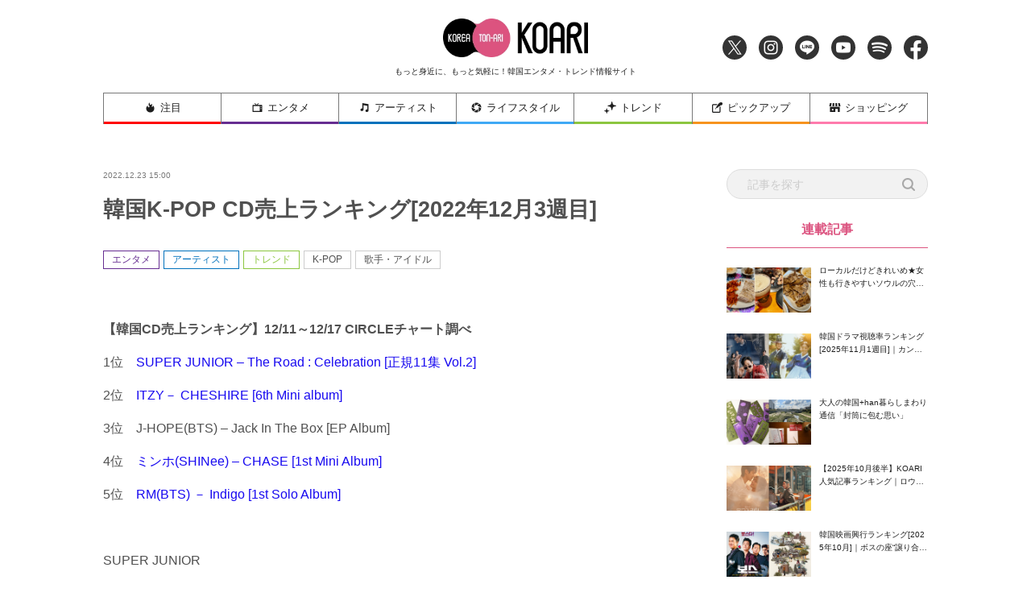

--- FILE ---
content_type: text/html; charset=UTF-8
request_url: https://www.koari.net/entertainment/140797/
body_size: 21032
content:
<!doctype html>
<html dir="ltr" lang="ja" prefix="og: https://ogp.me/ns#">

<head>
	<meta http-equiv="X-UA-Compatible" content="IE=edge">
	<meta charset="utf-8">
	<meta name="description" content="KOARI(コアリ)では、最新の韓国ドラマ・韓国映画、話題の韓国俳優を中心に旬な情報を厳選してお届け！">
					<meta name="keywords" content="エンタメ,アーティスト,トレンド,K-POP,歌手・アイドル,SHINee,SUPERJUNIOR,ミンホ">
		<meta name="viewport" content="width=device-width, initial-scale=1">
	<!-- Font Awesome 5 -->
	<link rel="stylesheet" href="https://cdnjs.cloudflare.com/ajax/libs/font-awesome/5.9.0/css/all.min.css" integrity="sha256-UzFD2WYH2U1dQpKDjjZK72VtPeWP50NoJjd26rnAdUI=" crossorigin="anonymous" />
	<!--
	<link rel="stylesheet" href="https://www.koari.net/wp-content/themes/koari/common/css/all.min.css" />
	-->
	<!--[if lt IE 9]>
	<script src="//cdnjs.cloudflare.com/ajax/libs/html5shiv/3.7.2/html5shiv.min.js"></script>
	<script src="//cdnjs.cloudflare.com/ajax/libs/respond.js/1.4.2/respond.min.js"></script>
	<![endif]-->
	<link rel="icon" href="https://www.koari.net/wp-content/themes/koari/favicon.ico" type="image/vnd.microsoft.icon">
	<link rel="shortcut icon" href="https://www.koari.net/wp-content/themes/koari/favicon.ico" type="image/vnd.microsoft.icon">
	<link rel="apple-touch-icon" sizes="152x152" href="apple-touch-icon.png">
	<!--objedt-fit（IE対策）-->
	<script src="https://www.koari.net/wp-content/themes/koari/common/js/ofi.js"></script>
	<script src="https://www.koari.net/wp-content/themes/koari/common/js/picturefill.js"></script>
	<script>
  (function(i,s,o,g,r,a,m){i['GoogleAnalyticsObject']=r;i[r]=i[r]||function(){
  (i[r].q=i[r].q||[]).push(arguments)},i[r].l=1*new Date();a=s.createElement(o),
  m=s.getElementsByTagName(o)[0];a.async=1;a.src=g;m.parentNode.insertBefore(a,m)
  })(window,document,'script','//www.google-analytics.com/analytics.js','ga');
  ga('create', 'UA-35665853-4', 'koari.net');
  ga('send', 'pageview');
	</script>
	<script data-ad-client="ca-pub-8202917806133765" async src="https://pagead2.googlesyndication.com/pagead/js/adsbygoogle.js"></script>
	<!-- Google tag (gtag.js) -->
	<script async src="https://www.googletagmanager.com/gtag/js?id=G-938PMF1PMB"></script>
	<script>
	window.dataLayer = window.dataLayer || [];
	function gtag(){dataLayer.push(arguments);}
	gtag('js', new Date());

	gtag('config', 'G-938PMF1PMB');
	</script>

	<title>韓国K-POP CD売上ランキング[2022年12月3週目] - 韓国エンタメ・トレンド情報サイトKOARI(コアリ)</title>

		<!-- All in One SEO 4.5.3.1 - aioseo.com -->
		<meta name="description" content="【韓国CD売上ランキング】12/11～12/17 CIRCLEチャート調べ 1位 SUPER JUNIOR –" />
		<meta name="robots" content="max-image-preview:large" />
		<meta name="google-site-verification" content="kxdP43dxhXJhptinPzCdwyw4JwQ-ffFMMqbD8QUgcO0" />
		<link rel="canonical" href="https://www.koari.net/entertainment/140797/" />
		<meta name="generator" content="All in One SEO (AIOSEO) 4.5.3.1" />
		<meta property="og:locale" content="ja_JP" />
		<meta property="og:site_name" content="韓国エンタメ・トレンド情報サイトKOARI(コアリ) - KOARI(コアリ)では、最新の韓国ドラマ・韓国映画、話題の韓国俳優を中心に旬な情報を厳選してお届け！" />
		<meta property="og:type" content="article" />
		<meta property="og:title" content="韓国K-POP CD売上ランキング[2022年12月3週目] - 韓国エンタメ・トレンド情報サイトKOARI(コアリ)" />
		<meta property="og:description" content="【韓国CD売上ランキング】12/11～12/17 CIRCLEチャート調べ 1位 SUPER JUNIOR –" />
		<meta property="og:url" content="https://www.koari.net/entertainment/140797/" />
		<meta property="og:image" content="https://www.koari.net/wp-content/uploads/2024/01/shop500-28.png" />
		<meta property="og:image:secure_url" content="https://www.koari.net/wp-content/uploads/2024/01/shop500-28.png" />
		<meta property="og:image:width" content="500" />
		<meta property="og:image:height" content="500" />
		<meta property="article:published_time" content="2022-12-23T06:00:24+00:00" />
		<meta property="article:modified_time" content="2022-12-29T03:34:21+00:00" />
		<meta property="article:publisher" content="https://www.facebook.com/koari.official" />
		<meta name="twitter:card" content="summary" />
		<meta name="twitter:site" content="@Koari_korea" />
		<meta name="twitter:title" content="韓国K-POP CD売上ランキング[2022年12月3週目] - 韓国エンタメ・トレンド情報サイトKOARI(コアリ)" />
		<meta name="twitter:description" content="【韓国CD売上ランキング】12/11～12/17 CIRCLEチャート調べ 1位 SUPER JUNIOR –" />
		<meta name="twitter:creator" content="@Koari_korea" />
		<meta name="twitter:image" content="https://www.koari.net/wp-content/uploads/2024/01/shop500-28.png" />
		<script type="application/ld+json" class="aioseo-schema">
			{"@context":"https:\/\/schema.org","@graph":[{"@type":"BlogPosting","@id":"https:\/\/www.koari.net\/entertainment\/140797\/#blogposting","name":"\u97d3\u56fdK-POP CD\u58f2\u4e0a\u30e9\u30f3\u30ad\u30f3\u30b0[2022\u5e7412\u67083\u9031\u76ee] - \u97d3\u56fd\u30a8\u30f3\u30bf\u30e1\u30fb\u30c8\u30ec\u30f3\u30c9\u60c5\u5831\u30b5\u30a4\u30c8KOARI(\u30b3\u30a2\u30ea)","headline":"\u97d3\u56fdK-POP CD\u58f2\u4e0a\u30e9\u30f3\u30ad\u30f3\u30b0[2022\u5e7412\u67083\u9031\u76ee]","author":{"@id":"https:\/\/www.koari.net\/author\/fraustaff33z\/#author"},"publisher":{"@id":"https:\/\/www.koari.net\/#organization"},"image":{"@type":"ImageObject","url":"https:\/\/www.koari.net\/wp-content\/uploads\/2022\/12\/main-15.jpg","width":1045,"height":588,"caption":"superjunior"},"datePublished":"2022-12-23T15:00:24+09:00","dateModified":"2022-12-29T12:34:21+09:00","inLanguage":"ja","mainEntityOfPage":{"@id":"https:\/\/www.koari.net\/entertainment\/140797\/#webpage"},"isPartOf":{"@id":"https:\/\/www.koari.net\/entertainment\/140797\/#webpage"},"articleSection":"K-POP, \u30a2\u30fc\u30c6\u30a3\u30b9\u30c8, \u30a8\u30f3\u30bf\u30e1, \u30c8\u30ec\u30f3\u30c9, \u6b4c\u624b\u30fb\u30a2\u30a4\u30c9\u30eb, BTS, ChoiMinho, ITZY, J-HOPE, KPOP, Kpopranking, krank, RM, SHINee, SHINee\u30df\u30f3\u30db, SUPERJOUNIOR, \u30a2\u30fc\u30eb\u30a8\u30e0, \u30a4\u30c3\u30c1, \u30b8\u30a7\u30a4\u30db\u30fc\u30d7, \u30b9\u30fc\u30d1\u30fc\u30b8\u30e5\u30cb\u30a2, \u30c1\u30a7\u30fb\u30df\u30ce, \u30c1\u30a7\u30fb\u30df\u30f3\u30db, SHINee, SUPERJUNIOR, \u30df\u30f3\u30db"},{"@type":"BreadcrumbList","@id":"https:\/\/www.koari.net\/entertainment\/140797\/#breadcrumblist","itemListElement":[{"@type":"ListItem","@id":"https:\/\/www.koari.net\/#listItem","position":1,"name":"\u5bb6","item":"https:\/\/www.koari.net\/","nextItem":"https:\/\/www.koari.net\/entertainment\/#listItem"},{"@type":"ListItem","@id":"https:\/\/www.koari.net\/entertainment\/#listItem","position":2,"name":"\u30a8\u30f3\u30bf\u30e1","previousItem":"https:\/\/www.koari.net\/#listItem"}]},{"@type":"Organization","@id":"https:\/\/www.koari.net\/#organization","name":"\u97d3\u56fd\u30a8\u30f3\u30bf\u30e1\u30fb\u30c8\u30ec\u30f3\u30c9\u60c5\u5831\u30b5\u30a4\u30c8KOARI(\u30b3\u30a2\u30ea)","url":"https:\/\/www.koari.net\/","logo":{"@type":"ImageObject","url":"https:\/\/www.koari.net\/wp-content\/uploads\/2024\/01\/shop500-28.png","@id":"https:\/\/www.koari.net\/entertainment\/140797\/#organizationLogo","width":500,"height":500},"image":{"@id":"https:\/\/www.koari.net\/#organizationLogo"},"sameAs":["https:\/\/www.facebook.com\/koari.official","https:\/\/twitter.com\/Koari_korea","https:\/\/www.instagram.com\/koari_korea\/"],"contactPoint":{"@type":"ContactPoint","telephone":"+81647912400","contactType":"Customer Support"}},{"@type":"Person","@id":"https:\/\/www.koari.net\/author\/fraustaff33z\/#author","url":"https:\/\/www.koari.net\/author\/fraustaff33z\/","name":"saitouiko","image":{"@type":"ImageObject","@id":"https:\/\/www.koari.net\/entertainment\/140797\/#authorImage","url":"https:\/\/secure.gravatar.com\/avatar\/611bc7b44e8e70b1bcd08891bb7b1d43?s=96&d=mm&r=g","width":96,"height":96,"caption":"saitouiko"}},{"@type":"WebPage","@id":"https:\/\/www.koari.net\/entertainment\/140797\/#webpage","url":"https:\/\/www.koari.net\/entertainment\/140797\/","name":"\u97d3\u56fdK-POP CD\u58f2\u4e0a\u30e9\u30f3\u30ad\u30f3\u30b0[2022\u5e7412\u67083\u9031\u76ee] - \u97d3\u56fd\u30a8\u30f3\u30bf\u30e1\u30fb\u30c8\u30ec\u30f3\u30c9\u60c5\u5831\u30b5\u30a4\u30c8KOARI(\u30b3\u30a2\u30ea)","description":"\u3010\u97d3\u56fdCD\u58f2\u4e0a\u30e9\u30f3\u30ad\u30f3\u30b0\u301112\/11\uff5e12\/17 CIRCLE\u30c1\u30e3\u30fc\u30c8\u8abf\u3079 1\u4f4d SUPER JUNIOR \u2013","inLanguage":"ja","isPartOf":{"@id":"https:\/\/www.koari.net\/#website"},"breadcrumb":{"@id":"https:\/\/www.koari.net\/entertainment\/140797\/#breadcrumblist"},"author":{"@id":"https:\/\/www.koari.net\/author\/fraustaff33z\/#author"},"creator":{"@id":"https:\/\/www.koari.net\/author\/fraustaff33z\/#author"},"image":{"@type":"ImageObject","url":"https:\/\/www.koari.net\/wp-content\/uploads\/2022\/12\/main-15.jpg","@id":"https:\/\/www.koari.net\/entertainment\/140797\/#mainImage","width":1045,"height":588,"caption":"superjunior"},"primaryImageOfPage":{"@id":"https:\/\/www.koari.net\/entertainment\/140797\/#mainImage"},"datePublished":"2022-12-23T15:00:24+09:00","dateModified":"2022-12-29T12:34:21+09:00"},{"@type":"WebSite","@id":"https:\/\/www.koari.net\/#website","url":"https:\/\/www.koari.net\/","name":"\u97d3\u56fd\u30a8\u30f3\u30bf\u30e1\u30fb\u30c8\u30ec\u30f3\u30c9\u60c5\u5831\u30b5\u30a4\u30c8KOARI(\u30b3\u30a2\u30ea)","description":"KOARI(\u30b3\u30a2\u30ea)\u3067\u306f\u3001\u6700\u65b0\u306e\u97d3\u56fd\u30c9\u30e9\u30de\u30fb\u97d3\u56fd\u6620\u753b\u3001\u8a71\u984c\u306e\u97d3\u56fd\u4ff3\u512a\u3092\u4e2d\u5fc3\u306b\u65ec\u306a\u60c5\u5831\u3092\u53b3\u9078\u3057\u3066\u304a\u5c4a\u3051\uff01","inLanguage":"ja","publisher":{"@id":"https:\/\/www.koari.net\/#organization"}}]}
		</script>
		<!-- All in One SEO -->

<link rel='dns-prefetch' href='//s.w.org' />
<link rel="alternate" type="application/rss+xml" title="韓国エンタメ・トレンド情報サイトKOARI(コアリ) &raquo; フィード" href="https://www.koari.net/feed/" />
<link rel="alternate" type="application/rss+xml" title="韓国エンタメ・トレンド情報サイトKOARI(コアリ) &raquo; コメントフィード" href="https://www.koari.net/comments/feed/" />
<link rel="alternate" type="application/rss+xml" title="韓国エンタメ・トレンド情報サイトKOARI(コアリ) &raquo; 韓国K-POP CD売上ランキング[2022年12月3週目] のコメントのフィード" href="https://www.koari.net/entertainment/140797/feed/" />
		<script type="text/javascript">
			window._wpemojiSettings = {"baseUrl":"https:\/\/s.w.org\/images\/core\/emoji\/12.0.0-1\/72x72\/","ext":".png","svgUrl":"https:\/\/s.w.org\/images\/core\/emoji\/12.0.0-1\/svg\/","svgExt":".svg","source":{"concatemoji":"https:\/\/www.koari.net\/wp-includes\/js\/wp-emoji-release.min.js?ver=5.4.1"}};
			/*! This file is auto-generated */
			!function(e,a,t){var r,n,o,i,p=a.createElement("canvas"),s=p.getContext&&p.getContext("2d");function c(e,t){var a=String.fromCharCode;s.clearRect(0,0,p.width,p.height),s.fillText(a.apply(this,e),0,0);var r=p.toDataURL();return s.clearRect(0,0,p.width,p.height),s.fillText(a.apply(this,t),0,0),r===p.toDataURL()}function l(e){if(!s||!s.fillText)return!1;switch(s.textBaseline="top",s.font="600 32px Arial",e){case"flag":return!c([127987,65039,8205,9895,65039],[127987,65039,8203,9895,65039])&&(!c([55356,56826,55356,56819],[55356,56826,8203,55356,56819])&&!c([55356,57332,56128,56423,56128,56418,56128,56421,56128,56430,56128,56423,56128,56447],[55356,57332,8203,56128,56423,8203,56128,56418,8203,56128,56421,8203,56128,56430,8203,56128,56423,8203,56128,56447]));case"emoji":return!c([55357,56424,55356,57342,8205,55358,56605,8205,55357,56424,55356,57340],[55357,56424,55356,57342,8203,55358,56605,8203,55357,56424,55356,57340])}return!1}function d(e){var t=a.createElement("script");t.src=e,t.defer=t.type="text/javascript",a.getElementsByTagName("head")[0].appendChild(t)}for(i=Array("flag","emoji"),t.supports={everything:!0,everythingExceptFlag:!0},o=0;o<i.length;o++)t.supports[i[o]]=l(i[o]),t.supports.everything=t.supports.everything&&t.supports[i[o]],"flag"!==i[o]&&(t.supports.everythingExceptFlag=t.supports.everythingExceptFlag&&t.supports[i[o]]);t.supports.everythingExceptFlag=t.supports.everythingExceptFlag&&!t.supports.flag,t.DOMReady=!1,t.readyCallback=function(){t.DOMReady=!0},t.supports.everything||(n=function(){t.readyCallback()},a.addEventListener?(a.addEventListener("DOMContentLoaded",n,!1),e.addEventListener("load",n,!1)):(e.attachEvent("onload",n),a.attachEvent("onreadystatechange",function(){"complete"===a.readyState&&t.readyCallback()})),(r=t.source||{}).concatemoji?d(r.concatemoji):r.wpemoji&&r.twemoji&&(d(r.twemoji),d(r.wpemoji)))}(window,document,window._wpemojiSettings);
		</script>
		<style type="text/css">
img.wp-smiley,
img.emoji {
	display: inline !important;
	border: none !important;
	box-shadow: none !important;
	height: 1em !important;
	width: 1em !important;
	margin: 0 .07em !important;
	vertical-align: -0.1em !important;
	background: none !important;
	padding: 0 !important;
}
</style>
	<link rel='stylesheet' id='wp-block-library-css'  href='https://www.koari.net/wp-includes/css/dist/block-library/style.min.css?ver=1657896112' type='text/css' media='all' />
<link rel='stylesheet' id='koari-style-css'  href='https://www.koari.net/wp-content/themes/koari/style.css?ver=1657896112' type='text/css' media='all' />
<link rel='stylesheet' id='sanitize-css'  href='https://www.koari.net/wp-content/themes/koari/common/css/sanitize.css' type='text/css' media='all' />
<link rel='stylesheet' id='adjust-css'  href='https://www.koari.net/wp-content/themes/koari/common/css/adjust.css' type='text/css' media='all' />
<link rel='stylesheet' id='sliderPro-style-css'  href='https://www.koari.net/wp-content/themes/koari/common/css/slider-pro.min.css' type='text/css' media='all' />
<link rel='stylesheet' id='slick-style-css'  href='https://www.koari.net/wp-content/themes/koari/common/css/slick.min.css' type='text/css' media='all' />
<link rel='stylesheet' id='slick-theme-css'  href='https://www.koari.net/wp-content/themes/koari/common/css/slick-theme/slick-theme.min.css' type='text/css' media='all' />
<script type='text/javascript'>
/* <![CDATA[ */
var wpp_params = {"sampling_active":"0","sampling_rate":"100","ajax_url":"https:\/\/www.koari.net\/wp-json\/wordpress-popular-posts\/v1\/popular-posts","ID":"140797","token":"eba1085970","debug":""};
/* ]]> */
</script>
<script type='text/javascript' src='https://www.koari.net/wp-content/plugins/wordpress-popular-posts/assets/js/wpp-5.0.0.min.js?ver=5.1.0'></script>
<script type='text/javascript' src='https://www.koari.net/wp-content/themes/koari/common/js/jquery-3.3.1.min.js'></script>
<link rel='https://api.w.org/' href='https://www.koari.net/wp-json/' />
<link rel="EditURI" type="application/rsd+xml" title="RSD" href="https://www.koari.net/xmlrpc.php?rsd" />
<link rel="wlwmanifest" type="application/wlwmanifest+xml" href="https://www.koari.net/wp-includes/wlwmanifest.xml" /> 
<link rel='prev' title='パク・ソダム主演『パーフェクト・ドライバー／成功確率100％の女』カーチェイスシーンの一部を公開！' href='https://www.koari.net/entertainment/140774/' />
<link rel='next' title='イ・ボヨン、“『代理店』出演理由は初めての&#8230;”' href='https://www.koari.net/entertainment/141011/' />
<meta name="generator" content="WordPress 5.4.1" />
<link rel='shortlink' href='https://www.koari.net/?p=140797' />
<link rel="alternate" type="application/json+oembed" href="https://www.koari.net/wp-json/oembed/1.0/embed?url=https%3A%2F%2Fwww.koari.net%2Fentertainment%2F140797%2F" />
<link rel="alternate" type="text/xml+oembed" href="https://www.koari.net/wp-json/oembed/1.0/embed?url=https%3A%2F%2Fwww.koari.net%2Fentertainment%2F140797%2F&#038;format=xml" />
<meta name="generator" content="Site Kit by Google 1.116.0" /><link rel="pingback" href="https://www.koari.net/xmlrpc.php"><!-- OGP --><meta property="og:site_name" content="韓国エンタメ・トレンド情報サイトKOARI(コアリ)" />
<meta property="og:title" content="韓国K-POP CD売上ランキング[2022年12月3週目]" />
<meta property="og:type" content="article" />
<meta property="og:url" content="https://www.koari.net/entertainment/140797/" />
<meta property="og:description" content="【韓国CD売上ランキング】12/11～12/17 CIRCLEチャート調べ 1位　SUPER JUNIOR – The Road : Celebration [正規11集 Vol.2] 2位　ITZY" />
<meta property="og:image" content="https://www.koari.net/wp-content/uploads/2022/12/main-15.jpg" />
<!-- Twitter --><meta name="twitter:site" content="‎@Koari_korea" />
<meta name="twitter:card" content="summary_large_image" />
<meta property="twitter:title" content="韓国K-POP CD売上ランキング[2022年12月3週目]" />
<meta property="twitter:description" content="【韓国CD売上ランキング】12/11～12/17 CIRCLEチャート調べ 1位　SUPER JUNIOR – The Road : Celebration [正規11集 Vol.2] 2位　ITZY" />
<meta property="twitter:image" content="https://www.koari.net/wp-content/uploads/2022/12/main-15.jpg" />
<style type="text/css">.recentcomments a{display:inline !important;padding:0 !important;margin:0 !important;}</style>
	<!-- ad -->
<!--
	<script type="text/javascript" charset="utf-8">var goodlifes_params = {cid: "2426", type: 12};</script>
	<script type="text/javascript" charset="utf-8" src="https://glssp.net/GL_AD/manager/goodlifes_ADManager.js"></script>
-->

</head>

<body class="post-template-default single single-post postid-140797 single-format-standard">

	<style>
	.home .category_wrap .category,
	.news_list .category_wrap .category {
		display: none;
	}
	.home .category_wrap .category:nth-child(-n+2),
	.news_list .category_wrap .category:nth-child(-n+2) {
		display: block;
	}
	</style>

	<!-- ヘッダー -->
	<div class="header_wrap">
		<header class="l-header">

			<div class="header_inner">
				<h1 class="header_title">
					<a href="https://www.koari.net/"><img src="/wp-content/uploads/2020/05/logo.png" alt="KOARI" class="logo"></a>
					<span class="sub pc_only">もっと身近に、もっと気軽に！韓国エンタメ・トレンド情報サイト</span>
				</h1>

				<ul class="sns_navi">
					<li><a href="https://twitter.com/Koari_korea" target="_blank" class="icon_twitter"><img src="https://www.koari.net/wp-content/themes/koari/images/icon/icon_twitter.png" alt="Twitter"></a></li>
					<li><a href="https://www.instagram.com/koari_korea/" target="_blank" class="icon_instagram"><img src="https://www.koari.net/wp-content/themes/koari/images/icon/icon_instagram.png" alt="Instagram"></a></li>
					<li><a href="https://line.me/R/ti/p/%40okp4030m" target="_blank" class="icon_line"><img src="https://www.koari.net/wp-content/themes/koari/images/icon/icon_line.png" alt="LINE"></a></li>
					<li><a href="https://www.youtube.com/user/KOARImovienews" target="_blank" class="icon_youtube"><img src="https://www.koari.net/wp-content/themes/koari/images/icon/icon_youtube.png" alt="YouTube"></a></li>
					<li><a href="https://open.spotify.com/user/xlp7t4mctpso3jxt72eegv60n" target="_blank" class="icon_spotify"><img src="https://www.koari.net/wp-content/themes/koari/images/icon/icon_spotify.png" alt="Spotify"></a></li>
					<li><a href="https://www.facebook.com/koari.official" target="_blank" class="icon_facebook"><img src="https://www.koari.net/wp-content/themes/koari/images/icon/icon_facebook.png" alt="Facebook"></a></li>
				</ul>
			</div>

			<!-- SPメニュー展開時　背景 -->
			<div class="sp_menu_bg"></div>
		</header>

		<!-- グローバルナビ -->
		<nav id="global-nav" class="navi">
			<div class="menu_wrap">
				<ul class="flex_wrap menu">
					<li class="sp_hide">
						<a href="https://www.koari.net/attention" class="parent attention"><img src="https://www.koari.net/wp-content/themes/koari/images/menu/icon01.png" alt="">注目</a>
					</li>
					<li>
						<a href="https://www.koari.net/entertainment" class="parent entertainment"><img src="https://www.koari.net/wp-content/themes/koari/images/menu/icon02.png" alt="">エンタメ</a>
						<span class="sp_swicth"></span>
						<div class="sub_menu">
							<ul class="sub_menu_wrap">
								<li><a href="https://www.koari.net/entertainment/drama">ドラマ</a></li>
								<li><a href="https://www.koari.net/entertainment/movie">映画</a></li>
								<li><a href="https://www.koari.net/entertainment/k_pop">K-POP</a></li>
								<li><a href="https://www.koari.net/entertainment/musical">ミュージカル</a></li>
								<li><a href="https://www.koari.net/entertainment/variety">バラエティ</a></li>
								<li><a href="https://www.koari.net/entertainment/e_report">イベントレポート</a></li>
								<li><a href="https://www.koari.net/entertainment/questionnaire">アンケート</a></li>
							</ul>
						</div>
					</li>
					<li>
						<a href="https://www.koari.net/artist" class="parent artist"><img src="https://www.koari.net/wp-content/themes/koari/images/menu/icon03.png" alt="">アーティスト</a>
						<span class="sp_swicth"></span>
						<div class="sub_menu">
							<ul class="sub_menu_wrap">
								<li><a href="https://www.koari.net/artist/actor">俳優・女優</a></li>
								<li><a href="https://www.koari.net/artist/singer">歌手・アイドル</a></li>
							</ul>
						</div>
					</li>
					<li>
						<a href="https://www.koari.net/life_style" class="parent life_style"><img src="https://www.koari.net/wp-content/themes/koari/images/menu/icon04.png" alt="">ライフスタイル</a>
						<span class="sp_swicth"></span>
						<div class="sub_menu">
							<ul class="sub_menu_wrap">
								<li><a href="https://www.koari.net/life_style/korean">韓国語</a></li>
								<li><a href="https://www.koari.net/life_style/travel">トラベル</a></li>
								<li><a href="https://www.koari.net/life_style/korea_han">大人の韓国+han</a></li>
								<li><a href="https://www.koari.net/life_style/divination">占い</a></li>
								<li><a href="https://www.koari.net/life_style/koajodayori">コア女だより</a></li>
							</ul>
						</div>
					</li>
					<li>
						<a href="https://www.koari.net/trend" class="parent trend"><img src="https://www.koari.net/wp-content/themes/koari/images/menu/icon05.png" alt="">トレンド</a>
						<span class="sp_swicth"></span>
						<div class="sub_menu">
							<ul class="sub_menu_wrap">
								<li><a href="https://www.koari.net/trend/beauty">ビューティー</a></li>
								<li><a href="https://www.koari.net/trend/fashion">ファッション</a></li>
								<li><a href="https://www.koari.net/trend/gourmet">グルメ</a></li>
							</ul>
						</div>
					</li>
					<li>
						<a href="https://www.koari.net/pick_up" class="parent pick_up"><img src="https://www.koari.net/wp-content/themes/koari/images/menu/icon06.png" alt="">ピックアップ</a>
						<span class="sp_swicth"></span>
						<div class="sub_menu">
							<ul class="sub_menu_wrap">
								<li><a href="https://www.koari.net/pick_up/supporter">KOARI スペシャルサポーター</a></li>
								<li><a href="https://www.koari.net/pick_up/interview">インタビュー</a></li>
								<li><a href="https://www.koari.net/pick_up/character">キャラクター（コアリちゃん）</a></li>
						</div>
					</li>
					<li>
						<a href="https://shop.koari.net/" class="parent shopping"><img src="https://www.koari.net/wp-content/themes/koari/images/menu/icon07.png" alt="">ショッピング</a>
						<span class="sp_swicth"></span>
						<div class="sub_menu">
							<div class="sub_menu_wrap">
								<div class="inner">
									<dl>
										<dt>俳優から選ぶ</dt>
										<dd>
											<ul class="sub_parent">
												<li class="has_child">
													<a href="https://shop.koari.net/category/3/">男性俳優</a>
													<ul class="sub_child">														
														<li><a href="https://shop.koari.net/category/768/">イ・サンユン</a></li>
														<li><a href="https://shop.koari.net/category/13/">イ・ジュンギ</a></li>
														<li><a href="https://shop.koari.net/category/638/">イ・ジョンソク</a></li>
														<li><a href="https://shop.koari.net/category/945/">イ・ジョンハ</a></li><li>
														<li><a href="https://shop.koari.net/category/877/">イ・スヒョク</a></li>
														<li><a href="https://shop.koari.net/category/801/">イ・ドンウク</a></li>
														<li><a href="https://shop.koari.net/category/12/">イ・ビョンホン</a></li>
														<li><a href="https://shop.koari.net/category/5/">イ・ミンギ</a></li>
														<li><a href="https://shop.koari.net/category/610/">イ・ミンホ</a></li>
														<li><a href="https://shop.koari.net/category/792/">イム・シワン</a></li>
														<li><a href="https://shop.koari.net/category/767/">エリック</a></li>
														<li><a href="https://shop.koari.net/category/866/">カン・ハヌル</a></li>
														<li><a href="https://shop.koari.net/category/647/">キム・ウビン</a></li>
														<li><a href="https://shop.koari.net/category/630/">キム・スヒョン</a></li>
														<li><a href="https://shop.koari.net/category/631/">キム・ソンホ</a></li>														
														<li><a href="https://shop.koari.net/category/613/">キム・ナムギル</a></li>
														<li><a href="https://shop.koari.net/category/878/">キム・ヨングァン</a></li>
														<li><a href="https://shop.koari.net/category/847/">キム・ヨンデ</a></li>
														<li><a href="https://shop.koari.net/category/777/">キム・レウォン</a></li>
														<li><a href="https://shop.koari.net/category/10/">クォン・サンウ</a></li>
														<li><a href="https://shop.koari.net/category/14/">コン・ユ</a></li>
														<li><a href="https://shop.koari.net/category/16/">ジョン・ヨンファ</a></li>
														<li><a href="https://shop.koari.net/category/758/">ソ・ガンジュン</a></li>
														<li><a href="https://shop.koari.net/category/15/">ソ・ジソブ</a></li>
														<li><a href="https://shop.koari.net/category/879/">ソル・ギョング</a></li>
														<li><a href="https://shop.koari.net/category/500/">ソン・ガン</a></li>
														<li><a href="https://shop.koari.net/category/880/">ソン・ガンホ</a></li>
														<li><a href="https://shop.koari.net/category/693/">ソン・ジュンギ</a></li>
														<li><a href="https://shop.koari.net/category/639/">ソン・スンホン</a></li>
														<li><a href="https://shop.koari.net/category/881/">ソンフン</a></li>
														<li><a href="https://shop.koari.net/category/716/">チ・チャンウク</a></li>
														<li><a href="https://shop.koari.net/category/699/">チソン</a></li>
														<li><a href="https://shop.koari.net/category/863/">チャン・ギヨン</a></li>
														<li><a href="https://shop.koari.net/category/4/">チャン・グンソク</a></li>
														<li><a href="https://shop.koari.net/category/805/">チャン・ドンゴン</a></li>
														<li><a href="https://shop.koari.net/category/871/">チャン・ドンユン</a></li>
														<li><a href="https://shop.koari.net/category/7/">チャン・ヒョク</a></li>
														<li><a href="https://shop.koari.net/category/11/">チュ・ジフン</a></li>
														<li><a href="https://shop.koari.net/category/882/">チュウォン</a></li>
														<li><a href="https://shop.koari.net/category/6/">チョ・インソン</a></li>
														<li><a href="https://shop.koari.net/category/864/">チョ・ジョンソク</a></li>
														<li><a href="https://shop.koari.net/category/822/">チョン・ヘイン</a></li>
														<li><a href="https://shop.koari.net/category/774/">ナム・ジュヒョク</a></li>
														<li><a href="https://shop.koari.net/category/632/">ノ・ミヌ</a></li>
														<li><a href="https://shop.koari.net/category/856/">ハ・ジョンウ</a></li>
														<li><a href="https://shop.koari.net/category/827/">ハ・ソクジン</a></li>
														<li><a href="https://shop.koari.net/category/883/">パク・シフ</a></li>
														<li><a href="https://shop.koari.net/category/713/">パク・ソジュン</a></li>
														<li><a href="https://shop.koari.net/category/778/">パク・ヒョンシク</a></li>
														<li><a href="https://shop.koari.net/category/835/">パク・ヘジン</a></li>
														<li><a href="https://shop.koari.net/category/759/">パク・ボゴム</a></li>
														<li><a href="https://shop.koari.net/category/637/">ヒョンビン</a></li>
														<li><a href="https://shop.koari.net/category/675/">ホン・ジョンヒョン</a></li>
														<li><a href="https://shop.koari.net/category/872/">マ・ドンソク</a></li>
														<li><a href="https://shop.koari.net/category/837/">ユ・アイン</a></li>
														<li><a href="https://shop.koari.net/category/884/">ユ・スンホ</a></li>
														<li><a href="https://shop.koari.net/category/826/">ユン・シユン</a></li>
														<li><a href="https://shop.koari.net/category/746/">ヨ・ジング</a></li>
														<li><a href="https://shop.koari.net/category/862/">リュ・ジュンヨル</a></li>
													</ul>
												</li>
												<li class="has_child">
													<a href="https://shop.koari.net/category/17/">女優</a>
													<ul class="sub_child">														
														<li><a href="https://shop.koari.net/category/885/">オ・ヨンソ</a></li>
														<li><a href="https://shop.koari.net/category/886/">キム・ゴウン</a></li>
														<li><a href="https://shop.koari.net/category/20/">キム・ソナ</a></li>
														<li><a href="https://shop.koari.net/category/18/">キム・テヒ</a></li>
														<li><a href="https://shop.koari.net/category/887/">キム・ユジョン</a></li>
														<li><a href="https://shop.koari.net/category/865/">コン・ヒョジン</a></li>
														<li><a href="https://shop.koari.net/category/888/">シム・ウンギョン</a></li>
														<li><a href="https://shop.koari.net/category/889/">ソ・ヒョンジン</a></li>
														<li><a href="https://shop.koari.net/category/23/">ソン・イェジン</a></li>
														<li><a href="https://shop.koari.net/category/21/">チェ・ジウ</a></li>
														<li><a href="https://shop.koari.net/category/643/">チョン・ジヒョン</a></li>
														<li><a href="https://shop.koari.net/category/890/">チョン・ソミン</a></li>
														<li><a href="https://shop.koari.net/category/19/">パク・シネ</a></li>
														<li><a href="https://shop.koari.net/category/891/">パク・ソダム</a></li>
														<li><a href="https://shop.koari.net/category/892/">パク・ミニョン</a></li>
														<li><a href="https://shop.koari.net/category/893/">ハン・ジミン</a></li>
														<li><a href="https://shop.koari.net/category/737/">ハン・ヒョジュ</a></li>
														<li><a href="https://shop.koari.net/category/22/">ユン・ウネ</a></li>
													</ul>
												</li>
											</ul>
										</dd>
									</dl>
									<dl>
										<dt>アーティストで選ぶ</dt>
										<dd>
											<ul class="sub_parent">
												<li class="has_child">
													<a href="https://shop.koari.net/category/25/">男性グループ</a>
													<ul class="sub_child">														
														<li><a href="https://shop.koari.net/category/39/">2AM</a></li>
														<li><a href="https://shop.koari.net/category/38/">2PM</a></li>
														<li><a href="https://shop.koari.net/category/803/">5urprise</a></li>
														<li><a href="https://shop.koari.net/category/894/">AB6IX</a></li>
														<li><a href="https://shop.koari.net/category/776/">ASTRO</a></li>
														<li><a href="https://shop.koari.net/category/895/">ATEEZ</a></li>
														<li><a href="https://shop.koari.net/category/608/">B.A.P</a></li>
														<li><a href="https://shop.koari.net/category/44/">B1A4</a></li>
														<li><a href="https://shop.koari.net/category/27/">BIGBANG</a></li>
														<li><a href="https://shop.koari.net/category/636/">Block B</a></li>
														<li><a href="https://shop.koari.net/category/676/">BTOB</a></li>
														<li><a href="https://shop.koari.net/category/896/">CIX</a></li>
														<li><a href="https://shop.koari.net/category/29/">CNBLUE</a></li>
														<li><a href="https://shop.koari.net/category/824/">DAY6</a></li>
														<li><a href="https://shop.koari.net/category/606/">EXO</a></li>
														<li><a href="https://shop.koari.net/category/33/">FTISLAND</a></li>
														<li><a href="https://shop.koari.net/category/897/">Golden Child</a></li>
														<li><a href="https://shop.koari.net/category/652/">GOT7</a></li>
														<li><a href="https://shop.koari.net/category/30/">Highlight(BEAST)</a></li>
														<li><a href="https://shop.koari.net/category/719/">iKON</a></li>
														<li><a href="https://shop.koari.net/category/35/">INFINITE</a></li>
														<li><a href="https://shop.koari.net/category/36/">JYJ</a></li>
														<li><a href="https://shop.koari.net/category/728/">MONSTA X</a></li>
														<li><a href="https://shop.koari.net/category/898/">N.Flying</a></li>
														<li><a href="https://shop.koari.net/category/899/">NCT</a></li>
														<li><a href="https://shop.koari.net/category/752/">NU'EST</a></li>
														<li><a href="https://shop.koari.net/category/830/">PENTAGON</a></li>
														<li><a href="https://shop.koari.net/category/741/">SEVENTEEN</a></li>
														<li><a href="https://shop.koari.net/category/874/">SF9</a></li>
														<li><a href="https://shop.koari.net/category/31/">SHINee</a></li>
														<li><a href="https://shop.koari.net/category/726/">SHINHWA</a></li>
														<li><a href="https://shop.koari.net/category/32/">SS501</a></li>
														<li><a href="https://shop.koari.net/category/900/">Stray kids</a></li>
														<li><a href="https://shop.koari.net/category/34/">Super junior</a></li>
														<li><a href="https://shop.koari.net/category/901/">TEAM H</a></li>
														<li><a href="https://shop.koari.net/category/42/">TeenTop</a></li>
														<li><a href="https://shop.koari.net/category/902/">THE BOYZ</a></li>
														<li><a href="https://shop.koari.net/category/790/">TRCNG</a></li>
														<li><a href="https://shop.koari.net/category/903/">TXT(TOMORROW X TOGETHER)</a></li>
														<li><a href="https://shop.koari.net/category/43/">U-Kiss</a></li>
														<li><a href="https://shop.koari.net/category/904/">VICTION</a></li>
														<li><a href="https://shop.koari.net/category/633/">VIXX</a></li>
														<li><a href="https://shop.koari.net/category/659/">WINNER</a></li>
														<li><a href="https://shop.koari.net/category/41/">ZE:A</a></li>
														<li><a href="https://shop.koari.net/category/28/">超新星(SUPERNOVA)</a></li>
														<li><a href="https://shop.koari.net/category/26/">東方神起</a></li>
														<li><a href="https://shop.koari.net/category/626/">BTS</a></li>
													</ul>
												</li>
												<li class="has_child">
													<a href="https://shop.koari.net/category/45/">男性ソロ</a>
													<ul class="sub_child">													
														<li><a href="https://shop.koari.net/category/48/">K.WILL</a></li>
														<li><a href="https://shop.koari.net/category/51/">SE7EN</a></li>
														<li><a href="https://shop.koari.net/category/46/">イ・スンギ</a></li>
														<li><a href="https://shop.koari.net/category/905/">オン・ソンウ</a></li>
														<li><a href="https://shop.koari.net/category/906/">カン・ダニエル</a></li>
														<li><a href="https://shop.koari.net/category/781/">キム・ジェジュン(J-JUN)</a></li>
														<li><a href="https://shop.koari.net/category/907/">キム・ジェファン</a></li>
														<li><a href="https://shop.koari.net/category/782/">キム・ジュンス</a></li>
														<li><a href="https://shop.koari.net/category/49/">キム・ヒョンジュン</a></li>
														<li><a href="https://shop.koari.net/category/602/">ソ・イングク</a></li>
														<li><a href="https://shop.koari.net/category/908/">ソン・シギョン</a></li>
														<li><a href="https://shop.koari.net/category/47/">チャン・グンソク</a></li>
														<li><a href="https://shop.koari.net/category/909/">ハ・ソンウン</a></li>
														<li><a href="https://shop.koari.net/category/50/">パク・ジェボム</a></li>
														<li><a href="https://shop.koari.net/category/910/">パク・ジフン</a></li>
														<li><a href="https://shop.koari.net/category/911/">パク・ヒョシン</a></li>
														<li><a href="https://shop.koari.net/category/783/">パク・ユチョン</a></li>
														<li><a href="https://shop.koari.net/category/52/">ピ(Rain)</a></li>
													</ul>
												</li>
												<li class="has_child">
													<a href="https://shop.koari.net/category/53/">女性グループ</a>
													<ul class="sub_child">													
														<li><a href="https://shop.koari.net/category/912/">(G)I-DLE</a></li>
														<li><a href="https://shop.koari.net/category/811/">AOA</a></li>
														<li><a href="https://shop.koari.net/category/63/">Apink</a></li>
														<li><a href="https://shop.koari.net/category/809/">BLACK PINK</a></li>
														<li><a href="https://shop.koari.net/category/913/">Dreamcatcher</a></li>
														<li><a href="https://shop.koari.net/category/810/">GFRIEND</a></li>
														<li><a href="https://shop.koari.net/category/829/">gugudan</a></li>
														<li><a href="https://shop.koari.net/category/914/">ITZY</a></li>
														<li><a href="https://shop.koari.net/category/915/">IZ*ONE</a></li>
														<li><a href="https://shop.koari.net/category/55/">KARA</a></li>
														<li><a href="https://shop.koari.net/category/812/">LOVELYZ</a></li>
														<li><a href="https://shop.koari.net/category/816/">MAMAMOO</a></li>
														<li><a href="https://shop.koari.net/category/813/">MOMOLAND</a></li>
														<li><a href="https://shop.koari.net/category/916/">OH MY GIRL</a></li>
														<li><a href="https://shop.koari.net/category/800/">Red Velvet</a></li>
														<li><a href="https://shop.koari.net/category/740/">TWICE</a></li>
														<li><a href="https://shop.koari.net/category/917/">ダビチ</a></li>
														<li><a href="https://shop.koari.net/category/814/">宇宙少女</a></li>
														<li><a href="https://shop.koari.net/category/918/">今月の少女(LOONA)</a></li>
														<li><a href="https://shop.koari.net/category/54/">少女時代</a></li>
													</ul>
												</li>
												<li class="has_child">
													<a href="https://shop.koari.net/category/65/">女性ソロ</a>
													<ul class="sub_child">														
														<li><a href="https://shop.koari.net/category/919/">GUMMY</a></li>
														<li><a href="https://shop.koari.net/category/66/">IU</a></li>
														<li><a href="https://shop.koari.net/category/818/">LEE HI</a></li>
														<li><a href="https://shop.koari.net/category/817/">スジ</a></li>
														<li><a href="https://shop.koari.net/category/920/">ソユ</a></li>
														<li><a href="https://shop.koari.net/category/921/">チョンハ(CHING HA)</a></li>
														<li><a href="https://shop.koari.net/category/815/">テヨン(少女時代)</a></li>
														<li><a href="https://shop.koari.net/category/922/">ヒョナ</a></li>
														<li><a href="https://shop.koari.net/category/67/">ペク・チヨン</a></li>
													</ul>
												</li>
												<li class="has_child">
													<a href="https://shop.koari.net/category/68/">混合グループ</a>
													<ul class="sub_child">														
														<li><a href="https://shop.koari.net/category/923/">AKMU(楽童ミュージシャン)</a></li>
													</ul>
												</li>
											</ul>
										</dd>
									</dl>
								</div>
								<div class="inner">
									<dl>
										<dt>アイテムで選ぶ</dt>
										<dd>
											<ul class="sub_parent">
												<li class="has_child">
													<a href="https://shop.koari.net/category/71/">雑誌(Magazine)</a>
													<ul class="sub_child">
														<li><a href="https://shop.koari.net/category/75/">映画</a></li>
														<li><a href="https://shop.koari.net/category/72/">芸能</a></li>
														<li><a href="https://shop.koari.net/category/73/">女性誌</a></li>
														<li><a href="https://shop.koari.net/category/74/">男性誌</a></li>
													</ul>
												</li>
												<li class="has_child">
													<a href="https://shop.koari.net/category/76/">書籍</a>
													<ul class="sub_child">
														<li><a href="https://shop.koari.net/category/761/">ドラマ</a></li>
														<li><a href="https://shop.koari.net/category/763/">映画</a></li>
														<li><a href="https://shop.koari.net/category/764/">一般</a></li>
													</ul>
												</li>
												<li class="has_child">
													<a href="https://shop.koari.net/category/924/">ディスク</a>
													<ul class="sub_child">
														<li><a href="https://shop.koari.net/category/87/">CD</a></li>
														<li class="has_grandchild">
															<a href="https://shop.koari.net/category/88/">DVD</a>
															<ul class="sub_grandchild">
																<li><a href="https://shop.koari.net/category/89/">リージョンコード 0(ALL)</a></li>
																<li><a href="https://shop.koari.net/category/90/">リージョンコード 2(日本)</a></li>
																<li><a href="https://shop.koari.net/category/91/">リージョンコード 3(韓国)</a></li>
																<li><a href="https://shop.koari.net/category/925/">コンパクトBOXシリーズ</a></li>
															</ul>														
														</li>
														<li><a href="https://shop.koari.net/category/92/">Blu-ray</a></li>
														<li><a href="https://shop.koari.net/category/831/">Kihno Video</a></li>
													</ul>
												</li>
												<li class="has_child">
													<a href="https://shop.koari.net/category/926/">オフィシャル</a>
													<ul class="sub_child">
														<li><a href="https://shop.koari.net/category/844/">チャン・グンソク オフィシャル グッズ</a></li>
														<li><a href="https://shop.koari.net/category/627/">チョ・インソン オフィシャル グッズ</a></li>
														<li><a href="https://shop.koari.net/category/927/">イ・ジョンソク オフィシャル グッズ</a></li>
														<li><a href="https://shop.koari.net/category/928/">キム・ナムギル オフィシャル グッズ</a></li>
														<li><a href="https://shop.koari.net/category/929/">TRCNG オフィシャル グッズ</a></li>
														<li><a href="https://shop.koari.net/category/930/">キム・ヨンデ オフィシャル グッズ</a></li>
														<li><a href="https://shop.koari.net/category/931/">イ・スンギ オフィシャル グッズ</a></li>
														<!--
														<li><a href="https://shop.koari.net/category/932/">ソン・ジュンギ オフィシャル グッズ</a></li>
														-->
													</ul>
												</li>
												<li>
													<a href="https://shop.koari.net/category/696/">日本語字幕付</a>
												</li>
											</ul>
										</dd>
									</dl>
								</div>
								<div class="inner">
									<dl>
										<dt>ジャンルで選ぶ</dt>
										<dd>
											<ul class="sub_parent">
												<li><a href="https://shop.koari.net/category/CATEGORY_OST/">OST(SOUND TRACK)</a></li>
												<li><a href="https://shop.koari.net/category/869/">韓国語・語学</a></li>
												<li><a href="https://shop.koari.net/category/683/">時代劇</a></li>
												<li class="has_child">
														<a href="https://shop.koari.net/category/852/">動物・ペット</a>
														<ul class="sub_child">
															<li><a href="https://shop.koari.net/category/8521/">ペット用衣類</a></li>
															<li><a href="https://shop.koari.net/category/8522/">ペット用玩具</a></li>
															<li><a href="https://shop.koari.net/category/8523/">その他グッズ</a></li>
														</ul>
												</li>
												<li><a href="https://shop.koari.net/category/853/">韓国雑貨</a></li>
												<li><a href="https://shop.koari.net/category/875/">料理</a></li>
												<li><a href="https://shop.koari.net/category/CATEGORY_FOOD/">韓ごはんシリーズ</a></li>												
												<li class="has_child">
													<a href="https://shop.koari.net/category/CATEGORY_KBEAUTY/">韓国美容(K-Beauty)</a>
													<ul class="sub_child">
														<li><a href="https://shop.koari.net/category/943/">ネイル</a></li>
														<li><a href="https://shop.koari.net/category/COSME1/">スキンケア・基礎化粧品</a></li>
														<li><a href="https://shop.koari.net/category/COSME2/">ベースメイク</a></li>
														<li><a href="https://shop.koari.net/category/COSME3/">メイクアップ</a></li>
													</ul>
												</li>
												<li><a href="https://shop.koari.net/category/HAN/">+HAN</a></li>												
											</ul>
										</dd>
									</dl>
								</div>
								<div class="inner">
									<dl>
										<dt>エンタメジャンルで選ぶ</dt>
										<dd>
											<ul class="sub_parent">
												<li><a href="https://shop.koari.net/category/102/">イベント</a></li>
												<li><a href="https://shop.koari.net/category/100/">ドラマ</a></li>
												<li><a href="https://shop.koari.net/category/762/">ミュージカル</a></li>
												<li><a href="https://shop.koari.net/category/101/">映画</a></li>
												<li><a href="https://shop.koari.net/category/933/">Webドラマ</a></li>
											</ul>
										</dd>
									</dl>
									<dl>
										<dt>サービスで選ぶ</dt>
										<dd>
											<ul class="sub_parent">
												<li class="has_child">
													<a href="https://shop.koari.net/category/935/">代行サービス</a>
													<ul class="sub_child">
														<li><a href="https://shop.koari.net/category/936/">代行手配サービス</a></li>
														<li><a href="https://shop.koari.net/category/937/">花輪代行</a></li>
													</ul>
												</li>
												<li class="has_child">
													<a href="https://shop.koari.net/category/938/">チケット</a>
													<ul class="sub_child">
														<li class="has_grandchild">
															<ul class="sub_grandchild">
																<li><a href="https://shop.koari.net/category/CL/">コンサート・ライブ</a></li>
																<li><a href="https://shop.koari.net/category/FM/">ファンミーティング</a></li>
															</ul>														
														</li>
													</ul>
												</li>
												<li><a href="https://shop.koari.net/category/FT/">旅行・ツアー</a></li>
											</ul>
										</dd>
									</dl>
									<dl>
										<dt style="color: #ff7bac;"><a href="https://www.koari.net" target="_blank" style="color: #ff7bac;">KOARIで記事を読む</a></dt>
									</dl>
								</div>
							</div>
						</div>
					</li>
				</ul>
			</div>
		</nav>
	</div><!-- header_wrap_end -->
	<!-- sp_検索エリア -->
	<div class="sp_search_area">
		<div class="search_inner">
			<h1>フリーワード検索</h1>
			<form method="get" action="https://www.koari.net" autocomplete="off">
				<div class="flex_wrap space_between">
					<p class="search_area"><input name="s" id="s" type="search" placeholder="キーワードを入力"><input type="hidden" name="post_type[]" value="post"></p>
					<p class="search_btn"><input id="submit" type="submit" name="submit" value=""></p>
				</div>
			</form>
		</div>
		<div class="search_inner">
			<h1>おすすめタグ</h1>
			<ul class="l-column_wrap tag_wrap">
																			<li class="cat-item">
														<a href="https://www.koari.net/tag/jangkeunsuk">#jangkeunsuk</a>
						</li>
											<li class="cat-item">
														<a href="https://www.koari.net/tag/%e3%82%bd%e3%83%bb%e3%82%a4%e3%83%b3%e3%82%b0%e3%82%af">#ソ・イングク</a>
						</li>
											<li class="cat-item">
														<a href="https://www.koari.net/tag/%e3%82%a4%e3%83%bb%e3%82%b8%e3%83%a7%e3%83%b3%e3%82%bd%e3%82%af">#イ・ジョンソク</a>
						</li>
											<li class="cat-item">
														<a href="https://www.koari.net/tag/%e9%9f%93%e5%9b%bd%e3%83%89%e3%83%a9%e3%83%9e%e8%a6%96%e8%81%b4%e7%8e%87">#韓国ドラマ視聴率</a>
						</li>
																</ul>
			
		</div>
	</div>

	<div class="container">

		<nav id="sp_nav" class="tablet_only">
			<ul class="sp_nav_wrap">
				<li class="nav__button search">
					<a href="javascript:void(0);"><img src="https://www.koari.net/wp-content/themes/koari/images/menu/search_a.png" alt="検索" width="17"></a>
				</li>
				<li class="nav__button attention">
					<a href="https://www.koari.net/attention"><img src="https://www.koari.net/wp-content/themes/koari/images/menu/icon01_a.png" alt="注目" width="14"><span>注目</span></a>
				</li>
				<li class="nav__button new">
					<a href="https://www.koari.net/all/"><img src="https://www.koari.net/wp-content/themes/koari/images/menu/icon08_a.png" alt="新着" width="26"><span>新着</span></a>
				</li>
				<li class="nav__button shopping">
					<a href="https://shop.koari.net/"><img src="https://www.koari.net/wp-content/themes/koari/images/menu/icon07_a.png" alt="ショップ" width="20"><span>ショップ</span></a>
				</li>
				<li id="hamburger" class="nav__button menu">
					<a href="javascript:void(0);"><img src="https://www.koari.net/wp-content/themes/koari/images/menu/icon_menu_a.png" alt="メニュー" width="21"></a>
				</li>
			</ul>
		</nav>

		<!-- メインコンテンツ -->
		<div id="main_contents" class="site-contents">

<style>
a.cp_btnCTG,
a.cp_btnACT,
a.cp_btnACTL,
a.cp_btnD {
	width: 50% !important;
	max-width: 100%;
	font-size: 16px !important;
	color: #FFF !important;
}
a.cp_btnACTL {
	color: #111 !important;
}
a.cp_btnCTG img,
a.cp_btnACT img,
a.cp_btnACTL img,
a.cp_btnD img {
	vertical-align: top !important;
}
@media screen and (max-width: 479px) {
	.section-news .pager_style {
		padding: 0;
	}
	a.cp_btnCTG,
	a.cp_btnACT,
	a.cp_btnACTL,
	a.cp_btnD {
		width: 100% !important;
		font-size: 14px !important;
	}
}
</style>


<!-- トップエリア - 2カラム -->
<div class="col2_area top_area">

<!-- メインエリア -->
<div class="main_wrap detail">
	<!-- 記事詳細 -->
	<div class="section_wrap section-news">
		<section class="content">
			<div class="news_detail_wrap">
				<!-- アイキャッチ画像 -->
				<p><date class="date">2022.12.23 15:00</date></p>
				<h1>韓国K-POP CD売上ランキング[2022年12月3週目]</h1>
				<div class="category_tag_area">
					<ul class="category_wrap">
												<li class="category type_big entertainment">
							<a href="https://www.koari.net/entertainment/">エンタメ</a>
						</li>
												<li class="category type_big artist">
							<a href="https://www.koari.net/artist/">アーティスト</a>
						</li>
												<li class="category type_big trend">
							<a href="https://www.koari.net/trend/">トレンド</a>
						</li>
												<li class="category type_big k_pop">
							<a href="https://www.koari.net/entertainment/k_pop/">K-POP</a>
						</li>
												<li class="category type_big singer">
							<a href="https://www.koari.net/artist/singer/">歌手・アイドル</a>
						</li>
											</ul>
				</div>
				<div class="text_area">
				<p><strong>【韓国CD売上ランキング】12/11～12/17 CIRCLEチャート調べ</strong></p>
<p>1位　<a href="https://shop.koari.net/item_list.html?siborikomi_clear=1&amp;keyword=TheRoad%3ACelebration&amp;submit=">SUPER JUNIOR – The Road : Celebration [正規11集 Vol.2]</a></p>
<p>2位　<a href="https://shop.koari.net/item/KC02849.html">ITZY－ CHESHIRE [6th Mini album]</a></p>
<p>3位　J-HOPE(BTS) &#8211; Jack In The Box [EP Album]</p>
<p>4位　<a href="https://shop.koari.net/item/KC02857.html">ミンホ(SHINee) &#8211; CHASE [1st Mini Album]</a></p>
<p>5位　<a href="https://shop.koari.net/item/KC02853.html">RM(BTS) － Indigo [1st Solo Album]</a></p>
<p>&nbsp;</p>
<p>SUPER JUNIOR</p>
<p><img class="lazy lazy-hidden size-full wp-image-140956 aligncenter" src="[data-uri]" data-lazy-type="image" data-lazy-src="https://www.koari.net/wp-content/uploads/2022/12/superjunior.jpg" alt="superjunior" width="470" height="588" data-lazy-srcset="https://www.koari.net/wp-content/uploads/2022/12/superjunior.jpg 470w, https://www.koari.net/wp-content/uploads/2022/12/superjunior-240x300.jpg 240w" data-lazy-sizes="(max-width: 470px) 100vw, 470px" /><noscript><img class="size-full wp-image-140956 aligncenter" src="https://www.koari.net/wp-content/uploads/2022/12/superjunior.jpg" alt="superjunior" width="470" height="588" srcset="https://www.koari.net/wp-content/uploads/2022/12/superjunior.jpg 470w, https://www.koari.net/wp-content/uploads/2022/12/superjunior-240x300.jpg 240w" sizes="(max-width: 470px) 100vw, 470px" /></noscript></p>
<p>&nbsp;</p>
<p>SUPER JUNIOR、11枚目となるフルアルバムのVol.2『The Road : Celebration』が1位にランクイン。</p>
<p>今回のアルバムにはクリスマスムードにぴったりな穏やかな感性と響きのある全5曲を収録。</p>
<p>タイトル曲『Celebrate』はベースとシンセサイザーの暖かなサウンドがポイントのポップジャンルの曲で、歌詞には愛、感謝、そして今までの道のりへの祝福のメッセージを込めており、クリスマスプレゼントのような楽曲となっている。</p>
<p>&nbsp;</p>
<p>SUPER JUNIOR『Celebrate』</p>
<p><img src="[data-uri]"  class="lazy lazy-hidden" data-lazy-type="iframe" data-lazy-src="&lt;iframe title=&quot;SUPER JUNIOR 슈퍼주니어 &#039;Celebrate&#039; MV&quot; width=&quot;640&quot; height=&quot;360&quot; src=&quot;https://www.youtube.com/embed/4bRuhofxsQ4?feature=oembed&quot; frameborder=&quot;0&quot; allow=&quot;accelerometer; autoplay; clipboard-write; encrypted-media; gyroscope; picture-in-picture&quot; allowfullscreen&gt;&lt;/iframe&gt;" alt=""><noscript><iframe title="SUPER JUNIOR 슈퍼주니어 &#039;Celebrate&#039; MV" width="640" height="360" src="https://www.youtube.com/embed/4bRuhofxsQ4?feature=oembed" frameborder="0" allow="accelerometer; autoplay; clipboard-write; encrypted-media; gyroscope; picture-in-picture" allowfullscreen></iframe></noscript></p>
<p>&nbsp;</p>
<p><a class="cp_btn_content female" href="https://www.koari.net/tag/SUPERJUNIOR/">SUPER JUNIOR関連記事を読む</a><br />
<a class="cp_btn_item female" href="https://shop.koari.net/category/34/">SUPER JUNIOR関連商品を見る</a></p>
<p>&nbsp;</p>
<p>&nbsp;</p>
<p>ミンホ（SHINee）</p>
<p><img class="lazy lazy-hidden size-full wp-image-140958 aligncenter" src="[data-uri]" data-lazy-type="image" data-lazy-src="https://www.koari.net/wp-content/uploads/2022/12/minho.jpg" alt="minho" width="470" height="264" data-lazy-srcset="https://www.koari.net/wp-content/uploads/2022/12/minho.jpg 470w, https://www.koari.net/wp-content/uploads/2022/12/minho-300x169.jpg 300w" data-lazy-sizes="(max-width: 470px) 100vw, 470px" /><noscript><img class="size-full wp-image-140958 aligncenter" src="https://www.koari.net/wp-content/uploads/2022/12/minho.jpg" alt="minho" width="470" height="264" srcset="https://www.koari.net/wp-content/uploads/2022/12/minho.jpg 470w, https://www.koari.net/wp-content/uploads/2022/12/minho-300x169.jpg 300w" sizes="(max-width: 470px) 100vw, 470px" /></noscript></p>
<p>&nbsp;</p>
<p>4位にランクインしたのは、SHINeeミンホのファーストソロアルバム『CHASE』。</p>
<p>グループ活動だけでなく、ドラマ、映画などで俳優としても活躍しているミンホは、今回のアルバムに収録されている全6曲を通してソロ歌手としての新しい姿を披露。</p>
<p>また、ミンホは本日（23日）公開されるNetflixオリジナルシリーズ『ザ・ファビュラス』に主人公チ・ウミン役で出演。さらに来年1月には俳優のハ・ジョンウ、チュ・ジフン、ヨ・ジングと共に出演するロードトリップ『両足でチケッティング』の放送が予定されており、今後の活動にも注目だ。</p>
<p>&nbsp;</p>
<p>ミンホ（SHINee）『CHASE』</p>
<p><img src="[data-uri]"  class="lazy lazy-hidden" data-lazy-type="iframe" data-lazy-src="&lt;iframe title=&quot;MINHO 민호 &#039;놓아줘 (Chase)&#039; MV&quot; width=&quot;640&quot; height=&quot;360&quot; src=&quot;https://www.youtube.com/embed/UaWcBFYKTT4?feature=oembed&quot; frameborder=&quot;0&quot; allow=&quot;accelerometer; autoplay; clipboard-write; encrypted-media; gyroscope; picture-in-picture&quot; allowfullscreen&gt;&lt;/iframe&gt;" alt=""><noscript><iframe title="MINHO 민호 &#039;놓아줘 (Chase)&#039; MV" width="640" height="360" src="https://www.youtube.com/embed/UaWcBFYKTT4?feature=oembed" frameborder="0" allow="accelerometer; autoplay; clipboard-write; encrypted-media; gyroscope; picture-in-picture" allowfullscreen></iframe></noscript></p>
<p>&nbsp;</p>
<p><a class="cp_btn_content male" href="https://www.koari.net/tag/ChoiMinho">ミンホ（SHINee）関連記事を読む</a><br />
<a class="cp_btn_item male" href="https://shop.koari.net/category/31/">ミンホ（SHINee）関連商品を見る</a></p>
<p>&nbsp;</p>
<p>&nbsp;</p>
<p><strong><span style="text-decoration: underline;"><a href="https://open.spotify.com/user/xlp7t4mctpso3jxt72eegv60n?si=S0De59wWQRu6H9uHN0m3Vw" target="_blank" rel="noopener noreferrer"><img class="lazy lazy-hidden alignnone wp-image-69654 size-full" src="[data-uri]" data-lazy-type="image" data-lazy-src="https://www.koari.net/wp-content/uploads/2020/06/KakaoTalk_20200623_141207214-e1593059981559.jpg" alt="Spotify" width="150" height="188" /><noscript><img class="alignnone wp-image-69654 size-full" src="https://www.koari.net/wp-content/uploads/2020/06/KakaoTalk_20200623_141207214-e1593059981559.jpg" alt="Spotify" width="150" height="188" /></noscript></a></span></strong><strong><br />
</strong><strong><a href="https://open.spotify.com/user/xlp7t4mctpso3jxt72eegv60n?si=S0De59wWQRu6H9uHN0m3Vw" target="_blank" rel="noopener noreferrer"> Spotify KOARI MUSIC</a></strong></p>
<p>&nbsp;</p>
<p><a class="cp_btn_content other" href="https://www.koari.net/tag/Kpopranking/">過去のCD売上ランキングを読む</a></p>
<p><a class="cp_btn_content other" href="https://www.koari.net/tag/kpopsong/">KOARIスタッフオススメK－POPコラムを読む</a></p>

<!-- タグ表示 -->
	<!-- フロントタグ -->
	<div class="category_tag_area">
		<ul class="tag_wrap">
			<li class="tag"><a href="https://www.koari.net/tags/shinee/">SHINee</a></li><li class="tag"><a href="https://www.koari.net/tags/superjunior/">SUPERJUNIOR</a></li><li class="tag"><a href="https://www.koari.net/tags/%e3%83%9f%e3%83%b3%e3%83%9b/">ミンホ</a></li>		</ul>
	</div>
				</div>
			</div>
			<!-- pager -->

			<ul class="flex_wrap space_between pager_style">
				<li><a href="https://www.koari.net/entertainment/140774/" rel="prev">前の記事</a></li>
				<li><a href="https://www.koari.net/entertainment/141011/" rel="next">次の記事</a></li>
			</ul>
			<!-- ページャー -->
			
		</section>
	</div><!-- section_wrap_end -->

	<!-- 関連商品 -->
	<!--
	<div class="section_wrap">
		<section class="content">
																																</section>
	</div>
	-->

	<!-- おすすめ記事 -->
			<div class="section_wrap">
		<section class="content">
			<h1 class="headline-type02">おすすめ記事</h1>
			<div class="news_list">
								<div class="news_inner">
					<div class="image_area icon_wrap">
												<span class="icon attention"></span>
						<a href="https://www.koari.net/attention/237520/"><img width="470" height="247" src="[data-uri]" data-lazy-type="image" data-lazy-src="https://www.koari.net/wp-content/uploads/2025/11/サムネイル.png" class="lazy lazy-hidden attachment-post-thumbnail size-post-thumbnail wp-post-image" alt="" data-lazy-srcset="https://www.koari.net/wp-content/uploads/2025/11/サムネイル.png 470w, https://www.koari.net/wp-content/uploads/2025/11/サムネイル-300x158.png 300w" data-lazy-sizes="(max-width: 470px) 100vw, 470px" /><noscript><img width="470" height="247" src="https://www.koari.net/wp-content/uploads/2025/11/サムネイル.png" class="attachment-post-thumbnail size-post-thumbnail wp-post-image" alt="" srcset="https://www.koari.net/wp-content/uploads/2025/11/サムネイル.png 470w, https://www.koari.net/wp-content/uploads/2025/11/サムネイル-300x158.png 300w" sizes="(max-width: 470px) 100vw, 470px" /></noscript></a>
					</div>
					<div class="text_area">
						<date class="date">2025.11.11</date>
						<h1><a href="https://www.koari.net/attention/237520/">イ・ジョンソク「2026 LEE JONG SUK OFFICIAL CALENDAR」好評発売中！</a></h1>
						<div class="category_tag_area">
							<ul class="category_wrap">
																<li class="category attention">
									<a href="https://www.koari.net/attention/">注目</a>
								</li>
																<li class="category artist">
									<a href="https://www.koari.net/artist/">アーティスト</a>
								</li>
																<li class="category shopping">
									<a href="https://www.koari.net/shopping/">ショッピング</a>
								</li>
															</ul>
							<!-- タグ表示 -->
														<!-- フロントタグ -->
							<ul class="tag_wrap">
								<li class="tag"><a href="https://www.koari.net/tags/%e3%82%a4%e3%83%bb%e3%82%b8%e3%83%a7%e3%83%b3%e3%82%bd%e3%82%af/">イ・ジョンソク</a></li>							</ul>
													</div>
					</div>
				</div>
								<div class="news_inner">
					<div class="image_area icon_wrap">
												<span class="icon attention"></span>
						<a href="https://www.koari.net/attention/236160/"><img width="470" height="247" src="[data-uri]" data-lazy-type="image" data-lazy-src="https://www.koari.net/wp-content/uploads/2025/10/251028dearXeye.png" class="lazy lazy-hidden attachment-post-thumbnail size-post-thumbnail wp-post-image" alt="" data-lazy-srcset="https://www.koari.net/wp-content/uploads/2025/10/251028dearXeye.png 470w, https://www.koari.net/wp-content/uploads/2025/10/251028dearXeye-300x158.png 300w" data-lazy-sizes="(max-width: 470px) 100vw, 470px" /><noscript><img width="470" height="247" src="https://www.koari.net/wp-content/uploads/2025/10/251028dearXeye.png" class="attachment-post-thumbnail size-post-thumbnail wp-post-image" alt="" srcset="https://www.koari.net/wp-content/uploads/2025/10/251028dearXeye.png 470w, https://www.koari.net/wp-content/uploads/2025/10/251028dearXeye-300x158.png 300w" sizes="(max-width: 470px) 100vw, 470px" /></noscript></a>
					</div>
					<div class="text_area">
						<date class="date">2025.10.31</date>
						<h1><a href="https://www.koari.net/attention/236160/">[韓国ドラマ]キム・ユジョン×キム・ヨンデ主演『親愛なるX』</a></h1>
						<div class="category_tag_area">
							<ul class="category_wrap">
																<li class="category attention">
									<a href="https://www.koari.net/attention/">注目</a>
								</li>
																<li class="category entertainment">
									<a href="https://www.koari.net/entertainment/">エンタメ</a>
								</li>
																<li class="category artist">
									<a href="https://www.koari.net/artist/">アーティスト</a>
								</li>
															</ul>
							<!-- タグ表示 -->
														<!-- フロントタグ -->
							<ul class="tag_wrap">
								<li class="tag"><a href="https://www.koari.net/tags/%e3%81%82%e3%82%89%e3%81%99%e3%81%98/">あらすじ</a></li><li class="tag"><a href="https://www.koari.net/tags/%e3%82%ad%e3%83%a0%e3%83%bb%e3%83%a6%e3%82%b8%e3%83%a7%e3%83%b3/">キム・ユジョン</a></li><li class="tag"><a href="https://www.koari.net/tags/%e3%82%ad%e3%83%a0%e3%83%bb%e3%83%a8%e3%83%b3%e3%83%87/">キム・ヨンデ</a></li><li class="tag"><a href="https://www.koari.net/tags/%e8%a6%aa%e6%84%9b%e3%81%aa%e3%82%8bx/">親愛なるX</a></li>							</ul>
													</div>
					</div>
				</div>
								<div class="news_inner">
					<div class="image_area icon_wrap">
												<span class="icon entertainment"></span>
						<a href="https://www.koari.net/entertainment/236731/"><img width="470" height="247" src="[data-uri]" data-lazy-type="image" data-lazy-src="https://www.koari.net/wp-content/uploads/2025/10/새-프로젝트-3-10.jpg" class="lazy lazy-hidden attachment-post-thumbnail size-post-thumbnail wp-post-image" alt="" data-lazy-srcset="https://www.koari.net/wp-content/uploads/2025/10/새-프로젝트-3-10.jpg 470w, https://www.koari.net/wp-content/uploads/2025/10/새-프로젝트-3-10-300x158.jpg 300w" data-lazy-sizes="(max-width: 470px) 100vw, 470px" /><noscript><img width="470" height="247" src="https://www.koari.net/wp-content/uploads/2025/10/새-프로젝트-3-10.jpg" class="attachment-post-thumbnail size-post-thumbnail wp-post-image" alt="" srcset="https://www.koari.net/wp-content/uploads/2025/10/새-프로젝트-3-10.jpg 470w, https://www.koari.net/wp-content/uploads/2025/10/새-프로젝트-3-10-300x158.jpg 300w" sizes="(max-width: 470px) 100vw, 470px" /></noscript></a>
					</div>
					<div class="text_area">
						<date class="date">2025.10.31</date>
						<h1><a href="https://www.koari.net/entertainment/236731/">『ダイナマイト・キス』チャン・ギヨン、“愛は地球を支える力”</a></h1>
						<div class="category_tag_area">
							<ul class="category_wrap">
																<li class="category entertainment">
									<a href="https://www.koari.net/entertainment/">エンタメ</a>
								</li>
																<li class="category artist">
									<a href="https://www.koari.net/artist/">アーティスト</a>
								</li>
															</ul>
							<!-- タグ表示 -->
														<!-- フロントタグ -->
							<ul class="tag_wrap">
								<li class="tag"><a href="https://www.koari.net/tags/%e3%82%a2%e3%83%b3%e3%83%bb%e3%82%a6%e3%83%b3%e3%82%b8%e3%83%b3/">アン・ウンジン</a></li><li class="tag"><a href="https://www.koari.net/tags/%e3%83%80%e3%82%a4%e3%83%8a%e3%83%9e%e3%82%a4%e3%83%88%e3%83%bb%e3%82%ad%e3%82%b9/">ダイナマイト・キス</a></li><li class="tag"><a href="https://www.koari.net/tags/%e3%83%81%e3%83%a3%e3%83%b3%e3%83%bb%e3%82%ae%e3%83%a8%e3%83%b3/">チャン・ギヨン</a></li>							</ul>
													</div>
					</div>
				</div>
								<div class="news_inner">
					<div class="image_area icon_wrap">
												<span class="icon entertainment"></span>
						<a href="https://www.koari.net/entertainment/236575/"><img width="470" height="247" src="[data-uri]" data-lazy-type="image" data-lazy-src="https://www.koari.net/wp-content/uploads/2025/10/새-프로젝트-4-8.jpg" class="lazy lazy-hidden attachment-post-thumbnail size-post-thumbnail wp-post-image" alt="" data-lazy-srcset="https://www.koari.net/wp-content/uploads/2025/10/새-프로젝트-4-8.jpg 470w, https://www.koari.net/wp-content/uploads/2025/10/새-프로젝트-4-8-300x158.jpg 300w" data-lazy-sizes="(max-width: 470px) 100vw, 470px" /><noscript><img width="470" height="247" src="https://www.koari.net/wp-content/uploads/2025/10/새-프로젝트-4-8.jpg" class="attachment-post-thumbnail size-post-thumbnail wp-post-image" alt="" srcset="https://www.koari.net/wp-content/uploads/2025/10/새-프로젝트-4-8.jpg 470w, https://www.koari.net/wp-content/uploads/2025/10/새-프로젝트-4-8-300x158.jpg 300w" sizes="(max-width: 470px) 100vw, 470px" /></noscript></a>
					</div>
					<div class="text_area">
						<date class="date">2025.10.30</date>
						<h1><a href="https://www.koari.net/entertainment/236575/">“どんな俳優になりたい？” アン・ヒョソプが明かす意外な本音</a></h1>
						<div class="category_tag_area">
							<ul class="category_wrap">
																<li class="category entertainment">
									<a href="https://www.koari.net/entertainment/">エンタメ</a>
								</li>
																<li class="category artist">
									<a href="https://www.koari.net/artist/">アーティスト</a>
								</li>
															</ul>
							<!-- タグ表示 -->
														<!-- フロントタグ -->
							<ul class="tag_wrap">
								<li class="tag"><a href="https://www.koari.net/tags/%e3%82%a2%e3%83%b3%ef%bd%a5%e3%83%92%e3%83%a7%e3%82%bd%e3%83%97/">アン･ヒョソプ</a></li>							</ul>
													</div>
					</div>
				</div>
								<div class="news_inner">
					<div class="image_area icon_wrap">
												<span class="icon attention"></span>
						<a href="https://www.koari.net/attention/236022/"><img width="470" height="247" src="[data-uri]" data-lazy-type="image" data-lazy-src="https://www.koari.net/wp-content/uploads/2025/10/サムネイル-4-1.png" class="lazy lazy-hidden attachment-post-thumbnail size-post-thumbnail wp-post-image" alt="" data-lazy-srcset="https://www.koari.net/wp-content/uploads/2025/10/サムネイル-4-1.png 470w, https://www.koari.net/wp-content/uploads/2025/10/サムネイル-4-1-300x158.png 300w" data-lazy-sizes="(max-width: 470px) 100vw, 470px" /><noscript><img width="470" height="247" src="https://www.koari.net/wp-content/uploads/2025/10/サムネイル-4-1.png" class="attachment-post-thumbnail size-post-thumbnail wp-post-image" alt="" srcset="https://www.koari.net/wp-content/uploads/2025/10/サムネイル-4-1.png 470w, https://www.koari.net/wp-content/uploads/2025/10/サムネイル-4-1-300x158.png 300w" sizes="(max-width: 470px) 100vw, 470px" /></noscript></a>
					</div>
					<div class="text_area">
						<date class="date">2025.10.29</date>
						<h1><a href="https://www.koari.net/attention/236022/">[韓国ドラマ]イ・ジョンジェ×イム・ジヨン主演『憎らしい恋』</a></h1>
						<div class="category_tag_area">
							<ul class="category_wrap">
																<li class="category attention">
									<a href="https://www.koari.net/attention/">注目</a>
								</li>
																<li class="category entertainment">
									<a href="https://www.koari.net/entertainment/">エンタメ</a>
								</li>
																<li class="category artist">
									<a href="https://www.koari.net/artist/">アーティスト</a>
								</li>
															</ul>
							<!-- タグ表示 -->
														<!-- フロントタグ -->
							<ul class="tag_wrap">
								<li class="tag"><a href="https://www.koari.net/tags/%e3%81%82%e3%82%89%e3%81%99%e3%81%98/">あらすじ</a></li><li class="tag"><a href="https://www.koari.net/tags/%e3%82%a4%e3%83%bb%e3%82%b8%e3%83%a7%e3%83%b3%e3%82%b8%e3%82%a7/">イ・ジョンジェ</a></li><li class="tag"><a href="https://www.koari.net/tags/%e3%82%a4%e3%83%a0%e3%83%bb%e3%82%b8%e3%83%a8%e3%83%b3/">イム・ジヨン</a></li><li class="tag"><a href="https://www.koari.net/tags/%e6%86%8e%e3%82%89%e3%81%97%e3%81%84%e6%81%8b/">憎らしい恋</a></li><li class="tag"><a href="https://www.koari.net/tags/%e9%9f%93%e5%9b%bd%e3%83%89%e3%83%a9%e3%83%9e/">韓国ドラマ</a></li>							</ul>
													</div>
					</div>
				</div>
								<div class="news_inner">
					<div class="image_area icon_wrap">
												<span class="icon attention"></span>
						<a href="https://www.koari.net/attention/236151/"><img width="470" height="247" src="[data-uri]" data-lazy-type="image" data-lazy-src="https://www.koari.net/wp-content/uploads/2025/10/サムネイル-9.png" class="lazy lazy-hidden attachment-post-thumbnail size-post-thumbnail wp-post-image" alt="" data-lazy-srcset="https://www.koari.net/wp-content/uploads/2025/10/サムネイル-9.png 470w, https://www.koari.net/wp-content/uploads/2025/10/サムネイル-9-300x158.png 300w" data-lazy-sizes="(max-width: 470px) 100vw, 470px" /><noscript><img width="470" height="247" src="https://www.koari.net/wp-content/uploads/2025/10/サムネイル-9.png" class="attachment-post-thumbnail size-post-thumbnail wp-post-image" alt="" srcset="https://www.koari.net/wp-content/uploads/2025/10/サムネイル-9.png 470w, https://www.koari.net/wp-content/uploads/2025/10/サムネイル-9-300x158.png 300w" sizes="(max-width: 470px) 100vw, 470px" /></noscript></a>
					</div>
					<div class="text_area">
						<date class="date">2025.10.22</date>
						<h1><a href="https://www.koari.net/attention/236151/">パク・ミニョン11月ファンミに向け本人からのメッセージ到着！チケットのプレイガイド先行受付も決定！</a></h1>
						<div class="category_tag_area">
							<ul class="category_wrap">
																<li class="category attention">
									<a href="https://www.koari.net/attention/">注目</a>
								</li>
																<li class="category entertainment">
									<a href="https://www.koari.net/entertainment/">エンタメ</a>
								</li>
																<li class="category artist">
									<a href="https://www.koari.net/artist/">アーティスト</a>
								</li>
															</ul>
							<!-- タグ表示 -->
														<!-- フロントタグ -->
							<ul class="tag_wrap">
								<li class="tag"><a href="https://www.koari.net/tags/%e3%83%91%e3%82%af%e3%83%bb%e3%83%9f%e3%83%8b%e3%83%a7%e3%83%b3/">パク・ミニョン</a></li>							</ul>
													</div>
					</div>
				</div>
							</div><!-- news_list_end -->
		</section>
	</div>
		
	<!-- アクセスランキング -->
	<style>
	.news_list {
		counter-reset: number 0;
	}
	.rank_icon2 {
		width: 38px;
		height: 38px;
		border-radius: 38px;
		font-size: 1.5rem;
		text-align: center;
		color: #fff;
		background-color: #dc5480;
		line-height: 38px;
		position: absolute;
		top: -10px;
		left: -8px;
		z-index: 9;
	}
	.rank_icon2:before {
		counter-increment: number 1;
		content: counter(number);
		font-weight: bold;
	}
	@media screen and (max-width: 479px) {
		.rank_icon2 {
			width: 30px;
			height: 30px;
			border-radius: 30px;
			line-height: 30px;
			top: -8px;
		left: -5px;
		}
	}
	</style>
	<div class="section_wrap">
		<section class="content sp_pd_bt_no">
			<h1 class="headline-type02">アクセスランキング</h1>
			
<!-- WordPress Popular Posts -->

<div class="news_list">
<div class="news_inner"><div class="image_area icon_wrap"><span class="rank_icon2"></span><a href="https://www.koari.net/entertainment/238035/" title="パク・ソジュン＆ウォン・ジアン、二人の幸せな恋の瞬間" target="_self"><img data-img-src="https://www.koari.net/wp-content/uploads/wordpress-popular-posts/238035-featured-320x192.jpg" width="320" height="192" alt="" class="wpp-thumbnail wpp_featured wpp-lazyload wpp_cached_thumb" /></a></div><div class="text_area"><date class="date">2025.11.14</date><h1><a href="https://www.koari.net/entertainment/238035/" title="パク・ソジュン＆ウォン・ジアン、二人の幸せな恋の瞬間" class="wpp-post-title" target="_self">パク・ソジュン＆ウォン・ジアン、二人の幸せな恋の瞬間...</a></h1><div class="category_tag_area"><ul class="category_wrap"><li class="category entertainment"><a href="https://www.koari.net/entertainment/">エンタメ</a></li><li class="category artist"><a href="https://www.koari.net/artist/">アーティスト</a></li></ul></div></div></div>
<div class="news_inner"><div class="image_area icon_wrap"><span class="rank_icon2"></span><a href="https://www.koari.net/entertainment/237695/" title="チ・チャンウク主演『捏造された都市』、韓国1位＆世界4位の快挙！" target="_self"><img data-img-src="https://www.koari.net/wp-content/uploads/wordpress-popular-posts/237695-featured-320x192.jpg" width="320" height="192" alt="" class="wpp-thumbnail wpp_featured wpp-lazyload wpp_cached_thumb" /></a></div><div class="text_area"><date class="date">2025.11.11</date><h1><a href="https://www.koari.net/entertainment/237695/" title="チ・チャンウク主演『捏造された都市』、韓国1位＆世界4位の快挙！" class="wpp-post-title" target="_self">チ・チャンウク主演『捏造された都市』、韓国1位＆世界4位の快挙！...</a></h1><div class="category_tag_area"><ul class="category_wrap"><li class="category entertainment"><a href="https://www.koari.net/entertainment/">エンタメ</a></li><li class="category artist"><a href="https://www.koari.net/artist/">アーティスト</a></li></ul></div></div></div>
<div class="news_inner"><div class="image_area icon_wrap"><span class="rank_icon2"></span><a href="https://www.koari.net/entertainment/238009/" title="イ・ジョンソク×シン・ミナら豪華共演『再婚承認を要求します』ついにビジュアル初公開！" target="_self"><img data-img-src="https://www.koari.net/wp-content/uploads/wordpress-popular-posts/238009-featured-320x192.jpg" width="320" height="192" alt="" class="wpp-thumbnail wpp_featured wpp-lazyload wpp_cached_thumb" /></a></div><div class="text_area"><date class="date">2025.11.14</date><h1><a href="https://www.koari.net/entertainment/238009/" title="イ・ジョンソク×シン・ミナら豪華共演『再婚承認を要求します』ついにビジュアル初公開！" class="wpp-post-title" target="_self">イ・ジョンソク×シン・ミナら豪華共演『再婚承認を要求します』ついにビジュアル初公開！...</a></h1><div class="category_tag_area"><ul class="category_wrap"><li class="category entertainment"><a href="https://www.koari.net/entertainment/">エンタメ</a></li><li class="category artist"><a href="https://www.koari.net/artist/">アーティスト</a></li></ul></div></div></div>
<div class="news_inner"><div class="image_area icon_wrap"><span class="rank_icon2"></span><a href="https://www.koari.net/entertainment/238026/" title="Netflixグローバル2位獲得！『ダイナマイト・キス』チャン・ギヨン＆アン・ウンジンに夢中" target="_self"><img data-img-src="https://www.koari.net/wp-content/uploads/wordpress-popular-posts/238026-featured-320x192.jpg" width="320" height="192" alt="" class="wpp-thumbnail wpp_featured wpp-lazyload wpp_cached_thumb" /></a></div><div class="text_area"><date class="date">2025.11.14</date><h1><a href="https://www.koari.net/entertainment/238026/" title="Netflixグローバル2位獲得！『ダイナマイト・キス』チャン・ギヨン＆アン・ウンジンに夢中" class="wpp-post-title" target="_self">Netflixグローバル2位獲得！『ダイナマイト・キス』チャン・ギヨン＆アン・ウンジンに夢中...</a></h1><div class="category_tag_area"><ul class="category_wrap"><li class="category entertainment"><a href="https://www.koari.net/entertainment/">エンタメ</a></li><li class="category artist"><a href="https://www.koari.net/artist/">アーティスト</a></li></ul></div></div></div>
<div class="news_inner"><div class="image_area icon_wrap"><span class="rank_icon2"></span><a href="https://www.koari.net/attention/237561/" title="韓国ドラマ視聴率ランキング[2025年11月1週目]｜カン・テオ×キム・セジョン新作が初登場！" target="_self"><img data-img-src="https://www.koari.net/wp-content/uploads/wordpress-popular-posts/237561-featured-320x192.png" width="320" height="192" alt="" class="wpp-thumbnail wpp_featured wpp-lazyload wpp_cached_thumb" /></a></div><div class="text_area"><date class="date">2025.11.10</date><h1><a href="https://www.koari.net/attention/237561/" title="韓国ドラマ視聴率ランキング[2025年11月1週目]｜カン・テオ×キム・セジョン新作が初登場！" class="wpp-post-title" target="_self">韓国ドラマ視聴率ランキング[2025年11月1週目]｜カン・テオ×キム・セジョン新作が初登場！...</a></h1><div class="category_tag_area"><ul class="category_wrap"><li class="category attention"><a href="https://www.koari.net/attention/">注目</a></li><li class="category entertainment"><a href="https://www.koari.net/entertainment/">エンタメ</a></li><li class="category artist"><a href="https://www.koari.net/artist/">アーティスト</a></li></ul></div></div></div>
<div class="news_inner"><div class="image_area icon_wrap"><span class="rank_icon2"></span><a href="https://www.koari.net/attention/230425/" title="[韓国ドラマ]チョン・イル×チョン・インソン主演『華麗な日々』" target="_self"><img data-img-src="https://www.koari.net/wp-content/uploads/wordpress-popular-posts/230425-featured-320x192.jpg" width="320" height="192" alt="" class="wpp-thumbnail wpp_featured wpp-lazyload wpp_cached_thumb" /></a></div><div class="text_area"><date class="date">2025.08.08</date><h1><a href="https://www.koari.net/attention/230425/" title="[韓国ドラマ]チョン・イル×チョン・インソン主演『華麗な日々』" class="wpp-post-title" target="_self">[韓国ドラマ]チョン・イル×チョン・インソン主演『華麗な日々』...</a></h1><div class="category_tag_area"><ul class="category_wrap"><li class="category attention"><a href="https://www.koari.net/attention/">注目</a></li><li class="category entertainment"><a href="https://www.koari.net/entertainment/">エンタメ</a></li><li class="category artist"><a href="https://www.koari.net/artist/">アーティスト</a></li></ul></div></div></div>
<div class="news_inner"><div class="image_area icon_wrap"><span class="rank_icon2"></span><a href="https://www.koari.net/attention/237528/" title="ローカルだけどきれいめ★女性も行きやすいソウルの穴場マッチプを厳選紹介！" target="_self"><img data-img-src="https://www.koari.net/wp-content/uploads/wordpress-popular-posts/237528-featured-320x192.png" width="320" height="192" alt="" class="wpp-thumbnail wpp_featured wpp-lazyload wpp_cached_thumb" /></a></div><div class="text_area"><date class="date">2025.11.12</date><h1><a href="https://www.koari.net/attention/237528/" title="ローカルだけどきれいめ★女性も行きやすいソウルの穴場マッチプを厳選紹介！" class="wpp-post-title" target="_self">ローカルだけどきれいめ★女性も行きやすいソウルの穴場マッチプを厳選紹介！...</a></h1><div class="category_tag_area"><ul class="category_wrap"><li class="category attention"><a href="https://www.koari.net/attention/">注目</a></li><li class="category life_style"><a href="https://www.koari.net/life_style/">ライフスタイル</a></li><li class="category trend"><a href="https://www.koari.net/trend/">トレンド</a></li></ul></div></div></div>
<div class="news_inner"><div class="image_area icon_wrap"><span class="rank_icon2"></span><a href="https://www.koari.net/entertainment/237950/" title="パク・ソジュン×ウォン・ジアン、再会に揺れる二人…胸を締め付けるティーザー公開" target="_self"><img data-img-src="https://www.koari.net/wp-content/uploads/wordpress-popular-posts/237950-featured-320x192.jpg" width="320" height="192" alt="" class="wpp-thumbnail wpp_featured wpp-lazyload wpp_cached_thumb" /></a></div><div class="text_area"><date class="date">2025.11.13</date><h1><a href="https://www.koari.net/entertainment/237950/" title="パク・ソジュン×ウォン・ジアン、再会に揺れる二人…胸を締め付けるティーザー公開" class="wpp-post-title" target="_self">パク・ソジュン×ウォン・ジアン、再会に揺れる二人…胸を締め付けるティーザー公開...</a></h1><div class="category_tag_area"><ul class="category_wrap"><li class="category entertainment"><a href="https://www.koari.net/entertainment/">エンタメ</a></li><li class="category artist"><a href="https://www.koari.net/artist/">アーティスト</a></li></ul></div></div></div>
<div class="news_inner"><div class="image_area icon_wrap"><span class="rank_icon2"></span><a href="https://www.koari.net/attention/236589/" title="[韓国ドラマ]チャン・ギヨン×アン・ウンジン主演『ダイナマイト・キス』" target="_self"><img data-img-src="https://www.koari.net/wp-content/uploads/wordpress-popular-posts/236589-featured-320x192.png" width="320" height="192" alt="" class="wpp-thumbnail wpp_featured wpp-lazyload wpp_cached_thumb" /></a></div><div class="text_area"><date class="date">2025.11.07</date><h1><a href="https://www.koari.net/attention/236589/" title="[韓国ドラマ]チャン・ギヨン×アン・ウンジン主演『ダイナマイト・キス』" class="wpp-post-title" target="_self">[韓国ドラマ]チャン・ギヨン×アン・ウンジン主演『ダイナマイト・キス』...</a></h1><div class="category_tag_area"><ul class="category_wrap"><li class="category attention"><a href="https://www.koari.net/attention/">注目</a></li><li class="category entertainment"><a href="https://www.koari.net/entertainment/">エンタメ</a></li><li class="category artist"><a href="https://www.koari.net/artist/">アーティスト</a></li></ul></div></div></div>
<div class="news_inner"><div class="image_area icon_wrap"><span class="rank_icon2"></span><a href="https://www.koari.net/attention/236160/" title="[韓国ドラマ]キム・ユジョン×キム・ヨンデ主演『親愛なるX』" target="_self"><img data-img-src="https://www.koari.net/wp-content/uploads/wordpress-popular-posts/236160-featured-320x192.png" width="320" height="192" alt="" class="wpp-thumbnail wpp_featured wpp-lazyload wpp_cached_thumb" /></a></div><div class="text_area"><date class="date">2025.10.31</date><h1><a href="https://www.koari.net/attention/236160/" title="[韓国ドラマ]キム・ユジョン×キム・ヨンデ主演『親愛なるX』" class="wpp-post-title" target="_self">[韓国ドラマ]キム・ユジョン×キム・ヨンデ主演『親愛なるX』...</a></h1><div class="category_tag_area"><ul class="category_wrap"><li class="category attention"><a href="https://www.koari.net/attention/">注目</a></li><li class="category entertainment"><a href="https://www.koari.net/entertainment/">エンタメ</a></li><li class="category artist"><a href="https://www.koari.net/artist/">アーティスト</a></li></ul></div></div></div>

</div>
		</section>
	</div>

			<!-- バナー-3カラム  -->
		
<div class="section_wrap">
  <section class="content">
            <ul class="l-column_wrap col3 bnr_col3_wrap banner_area">
          <li class="l-column_inner">
        <a href="https://h.accesstrade.net/sp/cc?rk=0100p1fh00mihg" >
          <picture>
            <source srcset="https://www.koari.net/wp-content/uploads/2022/11/名称未設定のデザイン-89.png" media="(min-width: 480px)">
            <img src="https://www.koari.net/wp-content/uploads/2022/11/名称未設定のデザイン-89.png" alt="">
          </picture>
        </a>
      </li>
            <li class="l-column_inner">
        <a href="https://click.j-a-net.jp/2000583/637062/" target="_blank">
          <picture>
            <source srcset="https://www.koari.net/wp-content/uploads/2022/11/名称未設定のデザイン-5.png" media="(min-width: 480px)">
            <img src="https://www.koari.net/wp-content/uploads/2022/11/名称未設定のデザイン-5.png" alt="">
          </picture>
        </a>
      </li>
            <li class="l-column_inner">
        <a href="https://click.j-a-net.jp/2000583/575153/" target="_blank">
          <picture>
            <source srcset="https://www.koari.net/wp-content/uploads/2022/11/575153.gif" media="(min-width: 480px)">
            <img src="https://www.koari.net/wp-content/uploads/2022/11/575153.gif" alt="">
          </picture>
        </a>
      </li>
            <li class="l-column_inner">
        <a href="https://f-travel.co.jp/" target="_blank">
          <picture>
            <source srcset="https://www.koari.net/wp-content/uploads/2020/11/3.png" media="(min-width: 480px)">
            <img src="https://www.koari.net/wp-content/uploads/2020/11/3.png" alt="">
          </picture>
        </a>
      </li>
            <li class="l-column_inner">
        <a href="https://s.plus-han.com/" target="_blank">
          <picture>
            <source srcset="https://www.koari.net/wp-content/uploads/2020/11/1.png" media="(min-width: 480px)">
            <img src="https://www.koari.net/wp-content/uploads/2020/11/1.png" alt="">
          </picture>
        </a>
      </li>
            <li class="l-column_inner">
        <a href="http://sora-house.jp/" target="_blank">
          <picture>
            <source srcset="https://www.koari.net/wp-content/uploads/2020/11/2.png" media="(min-width: 480px)">
            <img src="https://www.koari.net/wp-content/uploads/2020/11/2.png" alt="">
          </picture>
        </a>
      </li>
            <li class="l-column_inner">
        <a href="https://travel.aig.co.jp/dta/a_1?p=dEL1BKA1" target="_blank">
          <picture>
            <source srcset="https://www.koari.net/wp-content/uploads/2021/03/AIG_350x80_201712_F2-1.gif" media="(min-width: 480px)">
            <img src="https://www.koari.net/wp-content/uploads/2021/03/AIG_350x80_201712_F2-1.gif" alt="">
          </picture>
        </a>
      </li>
            <li class="l-column_inner">
        <a href="https://travel.aig.co.jp/ota?p=oEL1BK01" target="_blank">
          <picture>
            <source srcset="https://www.koari.net/wp-content/uploads/2020/11/01.aig_234_60.jpg" media="(min-width: 480px)">
            <img src="https://www.koari.net/wp-content/uploads/2020/11/01.aig_234_60.jpg" alt="">
          </picture>
        </a>
      </li>
            <li class="l-column_inner">
        <a href="http://www.j-posh.com/" target="_blank">
          <picture>
            <source srcset="https://www.koari.net/wp-content/uploads/2020/11/05.pinkribbon_234_60.jpg" media="(min-width: 480px)">
            <img src="https://www.koari.net/wp-content/uploads/2020/11/05.pinkribbon_234_60.jpg" alt="">
          </picture>
        </a>
      </li>
          </ul>
          </section>
</div>	
</div><!-- main_wrap_end -->

<!-- 右サイドエリア -->
<div class="side_wrap">
	<!-- 検索 -->
<div class="content serach_wrap pc_only">
	<form method="get" action="https://www.koari.net" autocomplete="off">
		<p class="search_area"><input name="s" id="s" type="search" placeholder="記事を探す"/><input type="hidden" name="post_type[]" value="post"><input id="submit" type="submit" name="submit" class="search_btn" value=""></p>
	</form>
</div>

<!-- バナーエリア① -->

<!-- 連載記事 -->
<section class="content">
	<div class="side_content">
		<h1 class="headline-type02">連載記事</h1>
		<div class="side_list">
						<a href="https://www.koari.net/attention/237528/" class="inner">
				<div class="image_area">
					<img width="470" height="247" src="[data-uri]" data-lazy-type="image" data-lazy-src="https://www.koari.net/wp-content/uploads/2025/11/koajo-eye.png" class="lazy lazy-hidden attachment-post-thumbnail size-post-thumbnail wp-post-image" alt="" data-lazy-srcset="https://www.koari.net/wp-content/uploads/2025/11/koajo-eye.png 470w, https://www.koari.net/wp-content/uploads/2025/11/koajo-eye-300x158.png 300w" data-lazy-sizes="(max-width: 470px) 100vw, 470px" /><noscript><img width="470" height="247" src="https://www.koari.net/wp-content/uploads/2025/11/koajo-eye.png" class="attachment-post-thumbnail size-post-thumbnail wp-post-image" alt="" srcset="https://www.koari.net/wp-content/uploads/2025/11/koajo-eye.png 470w, https://www.koari.net/wp-content/uploads/2025/11/koajo-eye-300x158.png 300w" sizes="(max-width: 470px) 100vw, 470px" /></noscript>				</div>
				<div class="text_area">
					<p>ローカルだけどきれいめ★女性も行きやすいソウルの穴場マッチプを厳選紹介！</p>
				</div>
			</a>
						<a href="https://www.koari.net/attention/237561/" class="inner">
				<div class="image_area">
					<img width="470" height="247" src="[data-uri]" data-lazy-type="image" data-lazy-src="https://www.koari.net/wp-content/uploads/2025/11/サムネイル-1.png" class="lazy lazy-hidden attachment-post-thumbnail size-post-thumbnail wp-post-image" alt="" data-lazy-srcset="https://www.koari.net/wp-content/uploads/2025/11/サムネイル-1.png 470w, https://www.koari.net/wp-content/uploads/2025/11/サムネイル-1-300x158.png 300w" data-lazy-sizes="(max-width: 470px) 100vw, 470px" /><noscript><img width="470" height="247" src="https://www.koari.net/wp-content/uploads/2025/11/サムネイル-1.png" class="attachment-post-thumbnail size-post-thumbnail wp-post-image" alt="" srcset="https://www.koari.net/wp-content/uploads/2025/11/サムネイル-1.png 470w, https://www.koari.net/wp-content/uploads/2025/11/サムネイル-1-300x158.png 300w" sizes="(max-width: 470px) 100vw, 470px" /></noscript>				</div>
				<div class="text_area">
					<p>韓国ドラマ視聴率ランキング[2025年11月1週目]｜カン・テオ×キム・セジョン新作が初登場！</p>
				</div>
			</a>
						<a href="https://www.koari.net/attention/237434/" class="inner">
				<div class="image_area">
					<img width="470" height="247" src="[data-uri]" data-lazy-type="image" data-lazy-src="https://www.koari.net/wp-content/uploads/2025/11/KOARIアイキャッチ.png" class="lazy lazy-hidden attachment-post-thumbnail size-post-thumbnail wp-post-image" alt="" data-lazy-srcset="https://www.koari.net/wp-content/uploads/2025/11/KOARIアイキャッチ.png 470w, https://www.koari.net/wp-content/uploads/2025/11/KOARIアイキャッチ-300x158.png 300w" data-lazy-sizes="(max-width: 470px) 100vw, 470px" /><noscript><img width="470" height="247" src="https://www.koari.net/wp-content/uploads/2025/11/KOARIアイキャッチ.png" class="attachment-post-thumbnail size-post-thumbnail wp-post-image" alt="" srcset="https://www.koari.net/wp-content/uploads/2025/11/KOARIアイキャッチ.png 470w, https://www.koari.net/wp-content/uploads/2025/11/KOARIアイキャッチ-300x158.png 300w" sizes="(max-width: 470px) 100vw, 470px" /></noscript>				</div>
				<div class="text_area">
					<p>大人の韓国+han暮らしまわり通信「封筒に包む思い」</p>
				</div>
			</a>
						<a href="https://www.koari.net/attention/237373/" class="inner">
				<div class="image_area">
					<img width="470" height="247" src="[data-uri]" data-lazy-type="image" data-lazy-src="https://www.koari.net/wp-content/uploads/2025/11/サムネイル-16-1.png" class="lazy lazy-hidden attachment-post-thumbnail size-post-thumbnail wp-post-image" alt="" data-lazy-srcset="https://www.koari.net/wp-content/uploads/2025/11/サムネイル-16-1.png 470w, https://www.koari.net/wp-content/uploads/2025/11/サムネイル-16-1-300x158.png 300w" data-lazy-sizes="(max-width: 470px) 100vw, 470px" /><noscript><img width="470" height="247" src="https://www.koari.net/wp-content/uploads/2025/11/サムネイル-16-1.png" class="attachment-post-thumbnail size-post-thumbnail wp-post-image" alt="" srcset="https://www.koari.net/wp-content/uploads/2025/11/サムネイル-16-1.png 470w, https://www.koari.net/wp-content/uploads/2025/11/サムネイル-16-1-300x158.png 300w" sizes="(max-width: 470px) 100vw, 470px" /></noscript>				</div>
				<div class="text_area">
					<p>【2025年10月後半】KOARI人気記事ランキング｜ロウン入隊からドラマ最新情報まで！</p>
				</div>
			</a>
						<a href="https://www.koari.net/entertainment/237076/" class="inner">
				<div class="image_area">
					<img width="470" height="247" src="[data-uri]" data-lazy-type="image" data-lazy-src="https://www.koari.net/wp-content/uploads/2025/11/새-프로젝트-6.jpg" class="lazy lazy-hidden attachment-post-thumbnail size-post-thumbnail wp-post-image" alt="" data-lazy-srcset="https://www.koari.net/wp-content/uploads/2025/11/새-프로젝트-6.jpg 470w, https://www.koari.net/wp-content/uploads/2025/11/새-프로젝트-6-300x158.jpg 300w" data-lazy-sizes="(max-width: 470px) 100vw, 470px" /><noscript><img width="470" height="247" src="https://www.koari.net/wp-content/uploads/2025/11/새-프로젝트-6.jpg" class="attachment-post-thumbnail size-post-thumbnail wp-post-image" alt="" srcset="https://www.koari.net/wp-content/uploads/2025/11/새-프로젝트-6.jpg 470w, https://www.koari.net/wp-content/uploads/2025/11/새-프로젝트-6-300x158.jpg 300w" sizes="(max-width: 470px) 100vw, 470px" /></noscript>				</div>
				<div class="text_area">
					<p>韓国映画興行ランキング[2025年10月]｜ボスの座“譲り合い”コメディアクションが人気！</p>
				</div>
			</a>
					</div>
	</div>
</section>

<!-- バナーエリア② -->
<div class="content sp_bg-gray banner_area">
				<a href="https://www.koari.net/tag/koreadrama/" class="banner test" >
		<picture>
			<source srcset="https://www.koari.net/wp-content/uploads/2021/07/tokushu_1.jpg" media="(min-width: 480px)">
			<img src="https://www.koari.net/wp-content/uploads/2021/07/tokushu_1.jpg" alt="">
		</picture>
	</a>
					<a href="https://www.koari.net/tag/dramapickup/" class="banner test" >
		<picture>
			<source srcset="https://www.koari.net/wp-content/uploads/2023/03/tokushu_2.jpg" media="(min-width: 480px)">
			<img src="https://www.koari.net/wp-content/uploads/2023/03/tokushu_2.jpg" alt="">
		</picture>
	</a>
					<a href="https://www.koari.net/tag/recommend/" class="banner test" >
		<picture>
			<source srcset="https://www.koari.net/wp-content/uploads/2023/03/tokushu_3.jpg" media="(min-width: 480px)">
			<img src="https://www.koari.net/wp-content/uploads/2023/03/tokushu_3.jpg" alt="">
		</picture>
	</a>
					<a href="https://www.koari.net/entertainment/e_report/" class="banner test" >
		<picture>
			<source srcset="https://www.koari.net/wp-content/uploads/2023/03/tokushu_4.jpg" media="(min-width: 480px)">
			<img src="https://www.koari.net/wp-content/uploads/2023/03/tokushu_4.jpg" alt="">
		</picture>
	</a>
					<a href="https://www.koari.net/life_style/58246/" class="banner test" >
		<picture>
			<source srcset="https://www.koari.net/wp-content/uploads/2021/04/300ｘ192-2.png" media="(min-width: 480px)">
			<img src="https://www.koari.net/wp-content/uploads/2021/04/300ｘ81.png" alt="">
		</picture>
	</a>
					<a href="https://www.koari.net/attention/103544/" class="banner test" >
		<picture>
			<source srcset="https://www.koari.net/wp-content/uploads/2021/03/specials.jpg" media="(min-width: 480px)">
			<img src="https://www.koari.net/wp-content/uploads/2021/03/spexi.jpg" alt="">
		</picture>
	</a>
		</div>

<!-- 特集バナー -->

<section class="content">
	<h1 class="headline-type01">お知らせ</h1>
	<div class="shop_info">
		<ul class="info_list">
					<li>
				<a href="https://www.koari.net/info_news/20251117/"><date class="date">2025.11.17</date><p>【休業日情報】11月24日は休業日です</p></a>
			</li>
						<li>
				<a href="https://www.koari.net/info_news/20251027/"><date class="date">2025.10.27</date><p>【休業日情報】11月3日は休業日です</p></a>
			</li>
						<li>
				<a href="https://www.koari.net/info_news/20251006/"><date class="date">2025.10.06</date><p>【休業日情報】10月13日は休業日です</p></a>
			</li>
						<li>
				<a href="https://www.koari.net/info_news/%e9%9f%93%e5%9b%bd-%e7%a7%8b%e5%a4%95%e6%97%a7%e7%9b%86%e6%9c%9f%e9%96%93%e3%81%ae%e5%96%b6%e6%a5%ad%e3%81%ab%e3%81%a4%e3%81%84%e3%81%a6-2/"><date class="date">2025.10.01</date><p>韓国 秋夕(旧盆)期間の営業について</p></a>
			</li>
						<li>
				<a href="https://www.koari.net/info_news/20250908/"><date class="date">2025.09.08</date><p>【休業日情報】9月15日・23日は休業日です</p></a>
			</li>
					</ul>
	</div>
</section>

<!-- バナー-3カラム  -->

<!-- サイドリンク -->
<section id="side_nav_wrap" class="content pc_only">
	<nav class="side_nav">
		<ul>
			<li><a href="https://shop.koari.net/ext/about.html" class="flex_wrap v_center"><img src="https://www.koari.net/wp-content/themes/koari/images/icon/icon01.png" alt="">コアリについて</a></li>
			<li><a href="https://shop.koari.net/ext/guide.html" class="flex_wrap v_center"><img src="https://www.koari.net/wp-content/themes/koari/images/icon/icon02.png" alt="">ご利用ガイド</a></li>
			<li><a href="https://shop.koari.net/member_regist_new.html" class="flex_wrap v_center"><img src="https://www.koari.net/wp-content/themes/koari/images/icon/icon03.png" alt="">新規会員登録</a></li>
			<li><a href="https://shop.koari.net/login.html?request=redirect_logon&redirectTo=member_mypage.html" class="flex_wrap v_center"><img src="https://www.koari.net/wp-content/themes/koari/images/icon/icon04.png" alt="">マイページ</a></li>
			<li><a href="https://shop.koari.net/apply.html?id=APPLY1" class="flex_wrap v_center"><img src="https://www.koari.net/wp-content/themes/koari/images/icon/icon05.png" alt="">お問い合わせ</a></li>
			<li><a href="https://shop.koari.net/apply.html?id=APPLY2" class="flex_wrap v_center"><img src="https://www.koari.net/wp-content/themes/koari/images/icon/icon05.png" alt="">広告掲載のお問い合わせ</a></li>
			<li><a href="https://shop.koari.net/ext/company.html" class="flex_wrap v_center"><img src="https://www.koari.net/wp-content/themes/koari/images/icon/icon06.png" alt="">会社概要</a></li>
			<li><a href="https://shop.koari.net/client_info/KOARI/infoimage/AIGSolicitationPolicy.pdf" class="flex_wrap v_center"><img src="https://www.koari.net/wp-content/themes/koari/images/icon/icon08.png" alt="">保険勧誘方針</a></li>
			<li><a href="https://shop.koari.net/ext/tokushou.html" class="flex_wrap v_center"><img src="https://www.koari.net/wp-content/themes/koari/images/icon/icon08.png" alt="">特定商取引に関する法律</a></li>
		</ul>
	</nav>
</section></div><!-- side_wrap_end -->

</div><!-- top_area_end -->

<!-- ボトムスライダー -->

<!-- ボトムスライダー -->
<div class="bottom_slider_area">
        <ul class="bottom_slider">
              <li>
          <a href="https://yook-sungjae.jp/" target="_blank">
            <img src="https://www.koari.net/wp-content/uploads/2025/01/YSJ-FRAU-KOARI-banner.jpg">
          </a>
        </li>
              <li>
          <a href="https://www.jang-keunsuk.jp/" target="_blank">
            <img src="https://www.koari.net/wp-content/uploads/2020/09/JKS-fc-banner-koari.jpg">
          </a>
        </li>
              <li>
          <a href="https://www.lee-jongsuk.jp/" target="_blank">
            <img src="https://www.koari.net/wp-content/uploads/2020/04/LJS_banner_KOARI.jpg">
          </a>
        </li>
              <li>
          <a href="https://kim-youngdae.jp/" target="_blank">
            <img src="https://www.koari.net/wp-content/uploads/2020/09/KYD-fc-banner-koari.jpg">
          </a>
        </li>
              <li>
          <a href="https://park-minyoung.jp/" target="_blank">
            <img src="https://www.koari.net/wp-content/uploads/2020/04/PMY-KOARI-banner.jpg">
          </a>
        </li>
              <li>
          <a href="https://www.zo-insung.com/" target="_blank">
            <img src="https://www.koari.net/wp-content/uploads/2020/09/ZIS-fc-banner-koari.jpg">
          </a>
        </li>
              <li>
          <a href="https://kim-jiwon.jp/" target="_blank">
            <img src="https://www.koari.net/wp-content/uploads/2020/07/KJW-KOARI-2508.jpg">
          </a>
        </li>
              <li>
          <a href="https://song-joongki.jp/" target="_blank">
            <img src="https://www.koari.net/wp-content/uploads/2020/09/SJK-fc-banner-koari.jpg">
          </a>
        </li>
              <li>
          <a href="https://yoo-seungho.jp/" target="_blank">
            <img src="https://www.koari.net/wp-content/uploads/2020/04/YSH-KOARI.jpg">
          </a>
        </li>
              <li>
          <a href="https://lee-jungha.jp/" target="_blank">
            <img src="https://www.koari.net/wp-content/uploads/2020/05/LJH-fc-banner-KOARI-1.jpg">
          </a>
        </li>
          </ul>
    </div>

</div><!-- site-contents_end -->


</div><!-- container_end -->

<!-- フッター -->
<footer class="l-footer">
  <div class="footer_inner">
    <h1>
      <a href="index.html"><img src="https://www.koari.net/wp-content/themes/koari/images/logo.png" alt="KOARI" class="logo"></a>
      <span class="sub">もっと身近に、もっと気軽に！<br class="sp_only">韓国エンタメ・トレンド情報サイト</span>
    </h1>
    <ul class="sns_navi">
      <li><a href="https://twitter.com/Koari_korea" target="_blank" class="icon_twitter"><img src="https://www.koari.net/wp-content/themes/koari/images/icon/icon_twitter.png" alt="Twitter"></a></li>
      <li><a href="https://www.instagram.com/koari_korea/" target="_blank" class="icon_instagram"><img src="https://www.koari.net/wp-content/themes/koari/images/icon/icon_instagram.png" alt="Instagram"></a></li>
      <li><a href="https://line.me/R/ti/p/%40okp4030m" target="_blank" class="icon_line"><img src="https://www.koari.net/wp-content/themes/koari/images/icon/icon_line.png" alt="LINE"></a></li>
      <li><a href="https://www.youtube.com/user/KOARImovienews" target="_blank" class="icon_youtube"><img src="https://www.koari.net/wp-content/themes/koari/images/icon/icon_youtube.png" alt="YouTube"></a></li>
      <li><a href="https://open.spotify.com/user/xlp7t4mctpso3jxt72eegv60n" target="_blank" class="icon_spotify"><img src="https://www.koari.net/wp-content/themes/koari/images/icon/icon_spotify.png" alt="Spotify"></a></li>
      <li><a href="https://www.facebook.com/koari.official" target="_blank" class="icon_facebook"><img src="https://www.koari.net/wp-content/themes/koari/images/icon/icon_facebook.png" alt="Facebook"></a></li>
    </ul>
    <div class="footer_nav_wrap">
      <ul class="flex_wrap vh_center footer_nav">
        <li><a href="https://shop.koari.net/ext/about.html">コアリについて</a></li>
        <li><a href="https://shop.koari.net/ext/guide.html">ご利用ガイド</a></li>
        <li><a href="https://shop.koari.net/member_regist_new.html"> 新規会員登録</a></li>
        <li><a href="https://shop.koari.net/login.html?request=redirect_logon&redirectTo=member_mypage.html">マイページ</a></li>
        <li><a href="https://shop.koari.net/apply.html?id=APPLY1">お問い合わせ</a></li>
        <li><a href="https://shop.koari.net/apply.html?id=APPLY2">広告掲載のお問い合わせ</a></li>
      </ul>
      <ul class="flex_wrap vh_center footer_nav">
        <li><a href="https://shop.koari.net/ext/company.html">会社概要 </a></li>
        <li><a href="https://www.frau-inter.co.jp/privacy-policy/">プライバシーポリシー</a></li>
        <li><a href="https://shop.koari.net/client_info/KOARI/infoimage/AIGSolicitationPolicy.pdf"> 保険勧誘方針 </a></li>
        <li><a href="https://shop.koari.net/ext/tokushou.html">特定商取引に関する法律</a></li>
      </ul>
      <ul class="flex_wrap vh_center footer_nav">
        <li><a href="https://www.koari.net/sitemap">サイトマップ</a></li>
        <li><a href="https://www.frau-inter.co.jp/jp/" target="_blank">運営会社オフィシャルサイト</a></li>
      </ul>
    </div>
    <div class="freedial_wrap">
      <a href="tel:0120-949-668"><img src="https://www.koari.net/wp-content/themes/koari/images/koari_freedial.jpg" alt="フリーダイアル 0120-949-668"></a>
    </div>
    <div class="pv_mark">
      <a href="https://privacymark.jp/" target="_blank"><img src="https://www.koari.net/wp-content/themes/koari/images/koari_privacymark.jpg" width="450" alt="プライバシーマーク"></a>
    </div>
    <p class="copyright">&copy; 2004 FRAU INTERNATIONAL CO., LTD Inc. All Rights Reserved.</p>
  </div>
</footer>

        <script type="text/javascript">
            (function(){
                document.addEventListener('DOMContentLoaded', function(){
                    let wpp_widgets = document.querySelectorAll('.popular-posts-sr');

                    if ( wpp_widgets ) {
                        for (let i = 0; i < wpp_widgets.length; i++) {
                            let wpp_widget = wpp_widgets[i];
                            WordPressPopularPosts.theme(wpp_widget);
                        }
                    }
                });
            })();
        </script>
                <script>
            var WPPImageObserver = null;

            function wpp_load_img(img) {
                if ( ! 'imgSrc' in img.dataset || ! img.dataset.imgSrc )
                    return;

                img.src = img.dataset.imgSrc;

                if ( 'imgSrcset' in img.dataset ) {
                    img.srcset = img.dataset.imgSrcset;
                    img.removeAttribute('data-img-srcset');
                }

                img.classList.remove('wpp-lazyload');
                img.removeAttribute('data-img-src');
                img.classList.add('wpp-lazyloaded');
            }

            function wpp_observe_imgs(){
                let wpp_images = document.querySelectorAll('img.wpp-lazyload'),
                    wpp_widgets = document.querySelectorAll('.popular-posts-sr');

                if ( wpp_images.length || wpp_widgets.length ) {
                    if ( 'IntersectionObserver' in window ) {
                        WPPImageObserver = new IntersectionObserver(function(entries, observer) {
                            entries.forEach(function(entry) {
                                if (entry.isIntersecting) {
                                    let img = entry.target;
                                    wpp_load_img(img);
                                    WPPImageObserver.unobserve(img);
                                }
                            });
                        });

                        if ( wpp_images.length ) {
                            wpp_images.forEach(function(image) {
                                WPPImageObserver.observe(image);
                            });
                        }

                        if ( wpp_widgets.length ) {
                            for (var i = 0; i < wpp_widgets.length; i++) {
                                let wpp_widget_images = wpp_widgets[i].querySelectorAll('img.wpp-lazyload');

                                if ( ! wpp_widget_images.length && wpp_widgets[i].shadowRoot ) {
                                    wpp_widget_images = wpp_widgets[i].shadowRoot.querySelectorAll('img.wpp-lazyload');
                                }

                                if ( wpp_widget_images.length ) {
                                    wpp_widget_images.forEach(function(image) {
                                        WPPImageObserver.observe(image);
                                    });
                                }
                            }
                        }
                    } /** Fallback for older browsers */
                    else {
                        if ( wpp_images.length ) {
                            for (var i = 0; i < wpp_images.length; i++) {
                                wpp_load_img(wpp_images[i]);
                                wpp_images[i].classList.remove('wpp-lazyloaded');
                            }
                        }

                        if ( wpp_widgets.length ) {
                            for (var j = 0; j < wpp_widgets.length; j++) {
                                let wpp_widget = wpp_widgets[j],
                                    wpp_widget_images = wpp_widget.querySelectorAll('img.wpp-lazyload');

                                if ( ! wpp_widget_images.length && wpp_widget.shadowRoot ) {
                                    wpp_widget_images = wpp_widget.shadowRoot.querySelectorAll('img.wpp-lazyload');
                                }

                                if ( wpp_widget_images.length ) {
                                    for (var k = 0; k < wpp_widget_images.length; k++) {
                                        wpp_load_img(wpp_widget_images[k]);
                                        wpp_widget_images[k].classList.remove('wpp-lazyloaded');
                                    }
                                }
                            }
                        }
                    }
                }
            }

            document.addEventListener('DOMContentLoaded', function() {
                wpp_observe_imgs();

                // When an ajaxified WPP widget loads,
                // Lazy load its images
                document.addEventListener('wpp-onload', function(){
                    wpp_observe_imgs();
                });
            });
        </script>
        <script type='text/javascript' src='https://www.koari.net/wp-content/themes/koari/js/navigation.js?ver=20151215'></script>
<script type='text/javascript' src='https://www.koari.net/wp-content/themes/koari/js/skip-link-focus-fix.js?ver=20151215'></script>
<script type='text/javascript' src='https://www.koari.net/wp-includes/js/comment-reply.min.js?ver=5.4.1'></script>
<script type='text/javascript' src='https://www.koari.net/wp-content/themes/koari/common/js/jquery.sliderPro.min.js'></script>
<script type='text/javascript' src='https://www.koari.net/wp-content/themes/koari/common/js/slick.min.js'></script>
<script type='text/javascript' src='https://www.koari.net/wp-content/themes/koari/common/js/jquery.matchHeight-min.js'></script>
<script type='text/javascript' src='https://www.koari.net/wp-content/themes/koari/common/js/customize.js?ver=1.0.0'></script>
<script type='text/javascript' src='https://www.koari.net/wp-content/plugins/bj-lazy-load/js/bj-lazy-load.min.js?ver=2'></script>
<script type='text/javascript' src='https://www.koari.net/wp-includes/js/wp-embed.min.js?ver=5.4.1'></script>

</body>

</html>
<!-- 以下にJavascriptを記載 -->
<script>
	//関連商品
	$(function(){
		function sliderSetting(){
			var width = $(window).width();
			if(width <= 479){
				$('.item_wrap').not('.slick-initialized').slick({
					autoplay:true,
					autoplaySpeed:5000,
					slidesToShow:2,
					slidesToScroll:2,
					arrows:false,
				});
			} else {
				$('.item_wrap.slick-initialized').slick('unslick');
			}
		}
		
		sliderSetting();
	
		$(window).resize( function() {
			sliderSetting();
		});
	});

	//ボトムスライダー
	$('.bottom_slider').slick({
		autoplay:true,
		autoplaySpeed:5000,
		dots:false,
		slidesToShow:3,
		slidesToScroll:1,
		arrows:true,
		responsive: [
		{
			breakpoint:768,
			settings:{
			slidesToShow:2
			}
		},
	]
	});

	//objedt-fit（IE対策）
	objectFitImages();
</script>


--- FILE ---
content_type: text/html; charset=utf-8
request_url: https://www.google.com/recaptcha/api2/aframe
body_size: 266
content:
<!DOCTYPE HTML><html><head><meta http-equiv="content-type" content="text/html; charset=UTF-8"></head><body><script nonce="0D0pn1F5WndAm6Lt0ujLZQ">/** Anti-fraud and anti-abuse applications only. See google.com/recaptcha */ try{var clients={'sodar':'https://pagead2.googlesyndication.com/pagead/sodar?'};window.addEventListener("message",function(a){try{if(a.source===window.parent){var b=JSON.parse(a.data);var c=clients[b['id']];if(c){var d=document.createElement('img');d.src=c+b['params']+'&rc='+(localStorage.getItem("rc::a")?sessionStorage.getItem("rc::b"):"");window.document.body.appendChild(d);sessionStorage.setItem("rc::e",parseInt(sessionStorage.getItem("rc::e")||0)+1);localStorage.setItem("rc::h",'1763345567555');}}}catch(b){}});window.parent.postMessage("_grecaptcha_ready", "*");}catch(b){}</script></body></html>

--- FILE ---
content_type: text/css
request_url: https://www.koari.net/wp-content/themes/koari/style.css?ver=1657896112
body_size: 12229
content:
@charset "UTF-8";
html {
  font-size: 62.5% !important;
}

body {
  margin: 0 auto;
  width: 100%;
  color: #1e1e1e;
  font: 1rem/1.6 "メイリオ", "ヒラギノ角ゴ Pro W3", "Hiragino Kaku Gothic Pro", Meiryo, Osaka, "ＭＳ Ｐゴシック", "MS PGothic", sans-serif;
  font-size: 1.6rem;
  font-weight: 400;
  letter-spacing: 0;
  line-height: 1.6;
  word-break: break-all;
  overflow: hidden;
}
body.fixed {
  width: 100%;
  position: fixed;
}

/* for IE 6 */
* html body {
  font-size: 75%;
}

/* for IE 7 */
*:first-child + html body {
  font-size: 75%;
}

/* リスト */
ul {
  list-style: none;
}

/* リンク */
a {
  color: #1e1e1e;
}
a.imgLink {
  display: block;
  width: 100%;
  height: 100%;
  text-indent: 100%;
  white-space: nowrap;
  overflow: hidden;
}

@media screen and (min-width: 897px) {
  a {
    -webkit-transition: 0.3s ease-out;
    transition: 0.3s ease-out;
  }
  a:hover {
    opacity: 0.75;
    filter: alpha(opacity=75);
  }
}
.link-underline {
  text-decoration: underline;
}
.link-red {
  color: #c66060;
}

/* 画像 */
img {
  max-width: 100%;
  vertical-align: bottom;
}

.anchor_target {
  margin-top: -30px;
  padding-top: 30px;
}

/* 区切りライン */
.hr_line {
  border-top: 1px solid #CCCCCC;
  margin: 100px auto;
}
@media screen and (max-width: 479px) {
  .hr_line {
    margin: 50px auto;
  }
}
.hr_line.dashed {
  border-top: 1px dashed #CCCCCC;
}

/* テキスト装飾 */
.text-caution {
  color: #de4655;
}

.text-important {
  color: #de4655;
}

.text-bold {
  font-weight: bold;
}

sup {
  margin-right: 2px;
  top: 2px;
  font-size: 1.1rem;
  position: relative;
}

.regist {
  margin-left: 2px;
  font-size: 50%;
  position: relative;
  bottom: 0;
}

/* メディアクエリで表示・非表示切り替え */
.pc_only {
  display: inherit;
}
@media screen and (max-width: 479px) {
  .pc_only {
    display: none;
  }
}

.tablet_only {
  display: none;
}
@media screen and (max-width: 896px) {
  .tablet_only {
    display: inherit;
  }
}

.sp_only {
  display: none;
}
@media screen and (max-width: 479px) {
  .sp_only {
    display: inherit;
  }
}

/* Flexbox レイアウト */
.flex_wrap {
  display: -webkit-box;
  display: -ms-flexbox;
  display: flex;
}
.flex_wrap.v_center {
  -webkit-box-align: center;
      -ms-flex-align: center;
          align-items: center;
}
.flex_wrap.w_center {
  -webkit-box-pack: center;
      -ms-flex-pack: center;
          justify-content: center;
}
.flex_wrap.vh_center {
  -webkit-box-align: center;
      -ms-flex-align: center;
          align-items: center;
  -webkit-box-pack: center;
      -ms-flex-pack: center;
          justify-content: center;
}
.flex_wrap.space_between {
  -webkit-box-pack: justify;
      -ms-flex-pack: justify;
          justify-content: space-between;
}
.flex_wrap.flex_end {
  -webkit-box-pack: end;
      -ms-flex-pack: end;
          justify-content: flex-end;
}
.flex_wrap.reverse {
  -webkit-box-orient: horizontal;
  -webkit-box-direction: reverse;
      -ms-flex-direction: row-reverse;
          flex-direction: row-reverse;
}
.flex_wrap.column-reverse {
  -webkit-box-orient: vertical;
  -webkit-box-direction: reverse;
      -ms-flex-direction: column-reverse;
          flex-direction: column-reverse;
}
.flex_wrap.wrap {
  -ms-flex-wrap: wrap;
      flex-wrap: wrap;
}

.video_wrap {
  position: relative;
  width: 100%;
  height: 100%;
  padding-top: 56.25%;
}
.video_wrap iframe {
  position: absolute;
  top: 0;
  right: 0;
  width: 100%;
  height: 100%;
}

.table_layout {
  width: 100%;
  border-bottom: 1px solid #f1f1f1;
}
.table_layout .tr {
  display: -webkit-box;
  display: -ms-flexbox;
  display: flex;
}
@media screen and (max-width: 479px) {
  .table_layout .tr {
    display: block;
  }
}
.table_layout .tr:first-child .th {
  border-top: 1px solid #f0ecdb;
}
.table_layout .th {
  width: 30%;
  padding: 1.5em;
  background-color: #f0ecdb;
  border-left: 1px solid #f0ecdb;
  border-right: 1px solid #f0ecdb;
  border-top: 1px solid #FFF;
  font-weight: normal;
  text-align: left;
}
@media screen and (max-width: 479px) {
  .table_layout .th {
    width: 100%;
    padding: 1em;
  }
}
.table_layout .td {
  width: 70%;
  padding: 1.5em;
  background-color: #fff;
  border-right: 1px solid #f0ecdb;
  border-top: 1px solid #f0ecdb;
  text-align: left;
}
@media screen and (max-width: 479px) {
  .table_layout .td {
    width: 100%;
    padding: 1em;
    border-left: 1px solid #f0ecdb;
  }
}
.table_layout .td span {
  width: 100%;
  display: inline-block;
}
.table_layout .td span:not(:last-child) {
  margin-bottom: 1em;
}
.table_layout .td ul, .table_layout .td ol {
  margin-bottom: 0;
}
.table_layout .attention {
  color: #cf462e;
  margin-left: 5px;
}

table {
  width: 100%;
  border: 1px solid #CCC;
}
@media screen and (max-width: 479px) {
  table {
    border-bottom: none;
    border-top: 1px solid #CCC;
    border-right: 1px solid #CCC;
    border-left: 1px solid #CCC;
  }
}
@media screen and (max-width: 479px) {
  table thead {
    display: none;
  }
}
table th,
table td {
  padding: 1em 1.2em;
}
@media screen and (max-width: 479px) {
  table th,
table td {
    display: block;
  }
}
table th {
  background-color: #f1f1f1;
  border-right: 1px solid #CCC;
  border-bottom: 1px solid #CCC;
}
@media screen and (max-width: 479px) {
  table th {
    border-right: none;
  }
}
table td {
  border: 1px solid #CCC;
}
@media screen and (max-width: 479px) {
  table td {
    border-bottom: 1px solid #CCC;
    border-top: none;
    border-right: none;
    border-left: none;
  }
}

@media screen and (max-width: 479px) {
  .sp_table_list tr {
    width: 100%;
    margin-bottom: 20px;
    display: block;
  }
  .sp_table_list thead {
    display: none;
  }
  .sp_table_list tbody {
    display: block;
    width: 100%;
    overflow: hidden;
  }
  .sp_table_list tbody th {
    list-style: none;
    background-color: #f0ecdb;
  }
  .sp_table_list tbody td {
    border-top: none;
  }
  .sp_table_list tbody th, .sp_table_list tbody td {
    width: 100%;
    display: block;
  }
}
ol {
  margin-left: 1.5em;
}
ol li:not(:last-child) {
  margin-bottom: 0.5em;
}

/* ヘッダー */
@media screen and (min-width: 897px) {
  .header_wrap {
    width: 100%;
    position: fixed;
    top: 0;
    left: 0;
    z-index: 999;
    background-color: #FFF;
  }
  #container {
    margin-top: 150px !important;
  }
  .container {
    margin-top: 170px;
  }
}
.l-header {
  max-width: 1024px;
  margin: auto;
}
.l-header .header_inner {
  padding: 18px 0;
  position: relative;
}
.l-header .header_title {
  padding-top: 5px;
  text-align: center;
  font-weight: 400;
}
.l-header .header_title .sub {
  margin-top: 10px;
  display: block;
  letter-spacing: 0;
  font-size: 1rem;
}
.l-header .logo {
  width: 180px;
}

/* グローバルナビゲーション */
#global-nav {
  max-width: 1024px;
  margin: 0 auto;
}
#global-nav .menu {
  position: relative;
}
#global-nav .menu > li {
  width: 100%;
  border-top: 1px solid #787878;
  border-right: 1px solid #787878;
  text-align: center;
}
#global-nav .menu > li:first-of-type {
  border-left: 1px solid #787878;
}
#global-nav .menu > li img {
  width: 15px;
  margin-right: 5px;
}
#global-nav .menu > li:hover a {
  opacity: 1;
}
#global-nav .menu > li:hover .attention {
  background-color: #ffc8c8;
}
#global-nav .menu > li:hover .entertainment {
  background-color: #e0d5e9;
}
#global-nav .menu > li:hover .artist {
  background-color: #a0d9ff;
}
#global-nav .menu > li:hover .life_style {
  background-color: #cdf2ff;
}
#global-nav .menu > li:hover .trend {
  background-color: #e2ffbb;
}
#global-nav .menu > li:hover .pick_up {
  background-color: #ffd19a;
}
#global-nav .menu > li:hover .shopping {
  background-color: #ffc8dc;
}
#global-nav .menu > li:hover .sub_menu {
  display: block;
}
#global-nav .menu a {
  font-size: 1.3rem;
  color: #1e1e1e;
}
#global-nav .menu .parent {
  padding: 10px 0;
  line-height: 15px;
  color: #1e1e1e;
  border-bottom: 3px solid #787878;
  display: -webkit-box;
  display: -ms-flexbox;
  display: flex;
  -webkit-box-align: center;
      -ms-flex-align: center;
          align-items: center;
  -webkit-box-pack: center;
      -ms-flex-pack: center;
          justify-content: center;
}
#global-nav .menu .attention {
  border-bottom-color: #ff0000;
}
#global-nav .menu .entertainment {
  border-bottom-color: #662d91;
}
#global-nav .menu .artist {
  border-bottom-color: #0071bc;
}
#global-nav .menu .life_style {
  border-bottom-color: #3fa9f5;
}
#global-nav .menu .trend {
  border-bottom-color: #8cc63f;
}
#global-nav .menu .pick_up {
  border-bottom-color: #f7931e;
}
#global-nav .menu .shopping {
  border-bottom-color: #ff7bac;
}
#global-nav .menu .sp_swicth {
  display: none;
}
@media screen and (max-width: 479px) {
  #global-nav .menu {
    width: 100%;
    display: block;
    border-top: 1px solid #C9C9C9;
  }
}
#global-nav .sub_menu {
  display: none;
  position: absolute;
  width: 100%;
  max-height: 80vh;
  padding: 20px 20px;
  background-color: #f2f2f2;
  z-index: 9999;
  top: 39px;
  left: 0;
  overflow-y: auto;
}
#global-nav .sub_menu_wrap {
  display: -webkit-box;
  display: -ms-flexbox;
  display: flex;
  -webkit-box-pack: center;
      -ms-flex-pack: center;
          justify-content: center;
}
#global-nav .sub_menu_wrap .inner {
  width: 100%;
  margin: 30px auto;
  padding-left: 34px;
  text-align: left;
}
#global-nav .sub_menu_wrap .inner:not(:last-child) {
  border-right: 1px solid #DDD;
}
#global-nav .sub_menu_wrap dl:not(:last-child) {
  margin-bottom: 15px;
}
#global-nav .sub_menu_wrap dt {
  margin-bottom: 10px;
  color: #ff7bac;
  font-size: 1.5rem;
  font-weight: 600;
}
#global-nav .sub_menu_wrap > li {
  padding: 0 30px;
  border-right: 1px solid #1e1e1e;
  line-height: 1.2;
}
#global-nav .sub_menu_wrap > li:first-of-type {
  border-left: 1px solid #1e1e1e;
}
#global-nav .sub_menu_wrap > a:hover {
  color: #fff;
}
#global-nav .sub_menu_wrap > a.active {
  color: #fff;
}
#global-nav .sub_parent li {
  padding-left: 25px;
}
#global-nav .sub_parent li:not(:last-child) {
  margin-bottom: 10px;
}
#global-nav .sub_parent li > a {
  font-size: 1.5rem;
}
#global-nav .has_child {
  background: url(./images/icon_plus.png) no-repeat left 6px/13px;
}
#global-nav .has_child.open {
  background-image: url(./images/icon_minus.png);
}
#global-nav .sub_child {
  margin-top: 8px;
  display: none;
}
#global-nav .sub_child li {
  padding-left: 0;
}
#global-nav .sub_child li:not(:last-child) {
  margin-bottom: 5px;
}
#global-nav .sub_child li a {
  font-size: 1.3rem;
}

.sp_menu_bg {
  display: none;
  width: 100%;
  position: fixed;
  top: 0;
  right: 0;
  bottom: 0;
  left: 0;
  z-index: 99;
  background-color: rgba(0, 0, 0, 0.75);
}

/* ハンバーガーボタン */
.hamburger_icon {
  position: absolute;
  z-index: 999;
  top: 15px;
  left: 15px;
}
.hamburger_icon p {
  font-size: 1rem;
  font-weight: bold;
  line-height: 1.2;
  text-align: center;
}

#nav-toggle {
  margin: auto;
  display: block;
  width: 34px;
  height: 28px;
  cursor: pointer;
}
#nav-toggle div {
  position: relative;
}
#nav-toggle span {
  display: block;
  position: absolute;
  width: 100%;
  height: 4px;
  background: #1e1e1e;
  border-radius: 2px;
  left: 0;
  -webkit-transition: 0.35s ease-in-out;
  transition: 0.35s ease-in-out;
}
#nav-toggle span:nth-child(1) {
  top: 0;
}
#nav-toggle span:nth-child(2) {
  top: 11px;
}
#nav-toggle span:nth-child(3) {
  top: 22px;
}

.open #nav-toggle span:nth-child(1) {
  top: 11px;
  -webkit-transform: rotate(315deg);
  transform: rotate(315deg);
}
.open #nav-toggle span:nth-child(2) {
  width: 0;
  left: 50%;
}
.open #nav-toggle span:nth-child(3) {
  top: 11px;
  -webkit-transform: rotate(-315deg);
  transform: rotate(-315deg);
}
.open #global-nav {
  -webkit-transform: translateY(0);
  transform: translateY(0);
}

/* 検索ボタン */
.search_icon {
  position: absolute;
  top: 15px;
  right: 15px;
  z-index: 99;
}
.search_icon i {
  font-size: 3.2rem;
}

.sp_search_area {
  display: none;
  margin: 0;
  padding: 30px 15px;
  background-color: #eeeeee;
  overflow-y: auto;
  position: fixed;
  top: 125px;
  left: 20%;
  right: 0;
  bottom: 0;
  z-index: 99;
}
.sp_search_area h1 {
  margin-bottom: 20px;
  text-align: center;
}
.sp_search_area .search_area {
  width: 100%;
  margin-bottom: 0;
  background-color: #fff;
  border-radius: 3px;
  -webkit-box-flex: 1;
      -ms-flex: 1;
          flex: 1;
}
.sp_search_area .search_area input[type=search] {
  width: 100%;
  padding: 15px 1em;
  font-size: 1.6rem;
  background-color: #FFF;
  border-radius: 0;
}
.sp_search_area .search_btn {
  width: 60px;
  border: 1px solid #eee;
  background: #1e1e1e url(./images/search_wht.png) no-repeat center;
  border-radius: 3px;
}
.sp_search_area .search_inner:not(:last-of-type) {
  margin-bottom: 40px;
}
.sp_search_area .tag_wrap li {
  display: inline-block;
  margin: 4px 0;
  background-color: #fff;
  border-radius: 5px;
}
.sp_search_area .tag_wrap li a {
  display: block;
  padding: 10px 8px;
  font-size: 1.4rem;
}
.sp_search_area .tag_wrap li:not(:last-of-type) {
  margin-right: 8px;
}

@media screen and (max-width: 897px) {
  #global-nav {
    display: none;
    width: auto;
    margin: 0;
    position: fixed;
    top: 0;
    left: 30%;
    bottom: 0;
    right: 0;
    z-index: 99;
    background-color: #fff;
    overflow-y: auto;
    -webkit-overflow-scrolling: touch;
  }
  .sp_search_area {
    display: none;
  }
  .sp_search_area .search_btn {
    background-size: 26px;
  }
  .sp_hide {
    display: none;
  }
}
@media screen and (max-width: 896px) {
  .l-header {
    width: 100%;
    background-color: #fff;
  }
  .l-header .header_inner {
    padding: 15px;
  }
  .l-header .header_title {
    padding: 0;
  }
  .l-header .header_title .sub {
    display: none;
  }
  #global-nav .menu_wrap {
    position: relative;
  }
  #global-nav .menu {
    width: 100%;
    display: block;
    border-top: 1px solid #C9C9C9;
  }
  #global-nav .menu li {
    text-align: left;
  }
  #global-nav .menu > li {
    padding: 10px 15px;
    border: 0;
    border-bottom: 1px solid #C9C9C9;
    position: relative;
  }
  #global-nav .menu > li img {
    width: 20px;
  }
  #global-nav .menu > li:hover .sub_menu {
    display: none;
  }
  #global-nav .menu a {
    padding-left: 14px;
    font-size: 1.6rem;
    -webkit-box-pack: left;
        -ms-flex-pack: left;
            justify-content: left;
    position: relative;
  }
  #global-nav .menu .parent {
    margin-right: 30px;
    padding-left: 20px;
    border-bottom: none;
    border-left: 4px solid #787878;
    -webkit-box-pack: start;
        -ms-flex-pack: start;
            justify-content: flex-start;
  }
  #global-nav .menu .attention {
    border-left-color: #ff0000;
  }
  #global-nav .menu .entertainment {
    border-left-color: #662d91;
  }
  #global-nav .menu .artist {
    border-left-color: #0071bc;
  }
  #global-nav .menu .life_style {
    border-left-color: #3fa9f5;
  }
  #global-nav .menu .trend {
    border-left-color: #8cc63f;
  }
  #global-nav .menu .pick_up {
    border-left-color: #f7931e;
  }
  #global-nav .menu .shopping {
    border-left-color: #ff7bac;
  }
  #global-nav .menu .sp_swicth {
    width: 40px;
    height: 40px;
    position: absolute;
    top: 10px;
    right: 10px;
    display: -webkit-box;
    display: -ms-flexbox;
    display: flex;
    -webkit-box-align: center;
        -ms-flex-align: center;
            align-items: center;
    -webkit-box-pack: center;
        -ms-flex-pack: center;
            justify-content: center;
  }
  #global-nav .menu .sp_swicth:before {
    content: "\f067";
    font-family: "Font Awesome 5 Free";
    font-weight: 600;
  }
  #global-nav .menu .sp_swicth.open:before {
    content: "\f068";
  }
  #global-nav .close_btn {
    padding: 10px 15px;
    font-size: 1.2rem;
    color: #fff;
    background-color: #edaac0;
  }
  #global-nav .close_btn img {
    margin-right: 10px;
  }
  #global-nav .sub_menu {
    display: none;
    position: relative;
    top: auto;
    background: none;
  }
  #global-nav .sub_menu_wrap {
    -ms-flex-wrap: wrap;
        flex-wrap: wrap;
  }
  #global-nav .sub_menu_wrap .inner {
    margin: 0 auto;
    padding-left: 0;
  }
  #global-nav .sub_menu_wrap .inner:not(:last-child) {
    margin-bottom: 30px;
    border-right: none;
  }
  #global-nav .sub_menu_wrap li {
    width: 100%;
  }
  #global-nav .sub_menu_wrap li:not(:last-child) {
    margin-bottom: 15px;
  }
  #global-nav .sub_menu_wrap > li {
    padding: 0;
    border-right: none;
    line-height: 1.2;
  }
  #global-nav .sub_menu_wrap > li:first-of-type {
    border-left: none;
  }
  #global-nav .sub_menu_wrap a {
    padding-left: 0;
    color: #1e1e1e;
  }
}
@media screen and (max-width: 479px) {
  .l-header .logo {
    width: 160px;
  }
  #global-nav {
    left: 20%;
  }
  .sp_search_area {
    left: 20%;
  }
  .sp_search_area .search_btn {
    background-size: 22px;
  }
}
/* SPナビ */
#sp_nav {
  width: 100%;
  z-index: 99;
}

.sp_nav_wrap {
  padding: 0 15px;
  background-color: #f6f6f6;
  border-top: 1px solid #999;
  display: -webkit-box;
  display: -ms-flexbox;
  display: flex;
  -webkit-box-align: center;
      -ms-flex-align: center;
          align-items: center;
  -webkit-box-pack: center;
      -ms-flex-pack: center;
          justify-content: center;
  position: relative;
  z-index: 9999;
}
.sp_nav_wrap::before {
  content: "";
  width: 15px;
  height: 3px;
  background-color: #999;
  position: absolute;
  left: 0;
  bottom: 0;
}
.sp_nav_wrap:after {
  content: "";
  width: 15px;
  height: 3px;
  background-color: #999;
  position: absolute;
  right: 0;
  bottom: 0;
}

.nav__button {
  width: 20%;
  border-right: 1px solid #999;
  border-bottom: 3px solid #999;
  display: inline-block;
  text-align: center;
}
.nav__button:first-of-type {
  border-left: 1px solid #999;
  position: relative;
}
.nav__button a {
  display: block;
  padding: 8px 0;
  font-size: 1.2rem;
}
.nav__button a span {
  display: block;
}
.nav__button a img {
  -ms-filter: invert(50%) sepia(0%) saturate(11%) hue-rotate(143deg) brightness(145%) contrast(93%);
  -webkit-filter: invert(50%) sepia(0%) saturate(11%) hue-rotate(143deg) brightness(145%) contrast(93%);
          filter: invert(50%) sepia(0%) saturate(11%) hue-rotate(143deg) brightness(145%) contrast(93%);
  vertical-align: bottom;
}
.nav__button.attention.active {
  border-bottom-color: #ff0000;
}
.nav__button.new.active {
  border-bottom-color: #ffc62a;
}
.nav__button.shopping.active {
  border-bottom-color: #ff7bac;
}
.nav__button.search.active {
  border-bottom-color: #be8e59;
}
.nav__button.search a {
  padding: 17px 0 18px;
}
.nav__button.menu.active {
  border-bottom-color: #22b573;
}
.nav__button.menu a {
  padding: 17px 0 18px;
}
.nav__button.active img {
  -webkit-filter: none;
          filter: none;
}

.category-attention .nav__button.attention {
  border-bottom-color: #ff0000;
}

.page-template-all .nav__button.new {
  border-bottom-color: #ffc62a;
}

.subCintainer {
  padding: 10px 15px;
  background-color: #F2F2F2;
  overflow-x: auto;
}
.subCintainer::-webkit-scrollbar {
  height: 0;
}

.subCintainer {
  padding: 10px 15px;
  background-color: #F2F2F2;
  overflow-x: auto;
}
.subCintainer::-webkit-scrollbar {
  height: 0;
}

.sub_navi {
  width: -webkit-max-content;
  width: -moz-max-content;
  width: max-content;
}
.sub_navi li {
  border-left: 1px solid #ccc;
}
.sub_navi li:last-of-type {
  border-right: 1px solid #ccc;
}
.sub_navi li a {
  font-size: 1.4rem;
  padding: 0 1em;
}
.sub_navi li.active a span {
  background-color: #1e1e1e;
  color: #fff;
}

#side_nav_wrap .content {
  padding-top: 0;
}
#side_nav_wrap li {
  line-height: 16px;
}
#side_nav_wrap li:not(:last-of-type) {
  margin-bottom: 1.6rem;
}
#side_nav_wrap li img {
  width: 16px;
  margin-right: 5px;
}
#side_nav_wrap a {
  font-size: 1.3rem;
  color: #505050;
}

.side_menu_wrap {
  width: 354px;
  text-align: center;
  background-color: #e6e6e6;
}
.side_menu_wrap li {
  padding: 5px;
  border-bottom: 1px solid #fff;
}
.side_menu_wrap li a {
  font-size: 1.3rem;
}

/* 共通 */
.col2_area {
  max-width: 1024px;
  margin: 0 auto;
  padding: 40px 0;
  display: -webkit-box;
  display: -ms-flexbox;
  display: flex;
  -webkit-box-pack: justify;
      -ms-flex-pack: justify;
          justify-content: space-between;
}

.main_wrap {
  width: 72.57%;
  max-width: 743px;
}
.main_wrap .section_wrap:not(:last-child) {
  margin-bottom: 60px;
}

.side_wrap {
  width: 24.42%;
  max-width: 250px;
}
.side_wrap .content:not(:last-child) {
  margin-bottom: 25px;
}

p {
  line-height: 1.6;
}
p:not(:last-child) {
  margin-bottom: 1em;
}

.image_area a {
  width: 100%;
  height: 100%;
  display: block;
}
.image_area img {
  width: 100%;
  height: 100%;
  font-family: "object-fit: contain;"; /*IE対策*/
  -o-object-fit: contain;
     object-fit: contain;
}

@media screen and (max-width: 479px) {
  .image_area img {
    width: 100%;
    max-height: 130px;
    font-family: "object-fit: cover;";
    -o-object-fit: contain;
       object-fit: contain;
  }
}
/* 新着 */
.icon_wrap {
  position: relative;
}
.icon_wrap .icon {
  width: 38px;
  height: 38px;
  position: absolute;
  top: -10px;
  left: -8px;
  z-index: 1;
  border-radius: 38px;
}
.icon_wrap .attention {
  background: #ff0000 url(./images/icon/icon01a.png) no-repeat center/18px;
}
.icon_wrap .entertainment {
  background: #662d91 url(./images/icon/icon02a.png) no-repeat center/18px;
}
.icon_wrap .artist {
  background: #0071bc url(./images/icon/icon03a.png) no-repeat center/18px;
}
.icon_wrap .life_style {
  background: #3fa9f5 url(./images/icon/icon04a.png) no-repeat center/18px;
}
.icon_wrap .trend {
  background: #8cc63f url(./images/icon/icon05a.png) no-repeat center/18px;
}
.icon_wrap .pick_up {
  background: #f7931e url(./images/icon/icon06a.png) no-repeat center/18px;
}
.icon_wrap .shopping {
  background: #ff7bac url(./images/icon/icon07a.png) no-repeat center/18px;
}

.section-news .l-column_inner {
  padding-bottom: 24px;
  border-bottom: 1px solid #DDD;
}
.section-news .l-column_inner:nth-of-type(odd) {
  padding-right: 12px;
  border-right: 1px solid #DDD;
}
.section-news .l-column_inner:nth-of-type(even) {
  padding-left: 12px;
}
.section-news .l-column_inner:nth-of-type(n+3) {
  padding-top: 24px;
}
.section-news .l-column_inner:nth-last-child(1), .section-news .l-column_inner:nth-last-child(2) {
  border-bottom: 0;
}
.section-news .image_area {
  width: 100%;
  height: 210px;
  margin-bottom: 20px;
}
.section-news .text_area {
  padding: 0 8px;
}
.section-news .date {
  margin-bottom: 3px;
  display: block;
  color: #787878;
  font-size: 1rem;
}

.category_tag_area {
  margin-top: 20px;
}

.category_wrap {
  margin-right: 10px;
  display: -webkit-box;
  display: -ms-flexbox;
  display: flex;
  -webkit-box-align: start;
      -ms-flex-align: start;
          align-items: flex-start;
  -ms-flex-wrap: wrap;
      flex-wrap: wrap;
}
.category_wrap .category {
  margin: 2px 0;
  padding: 1px 10px;
  display: block;
  border: 1px solid #ccc;
  text-align: center;
  font-size: 1rem;
}
.category_wrap .category:not(:last-child) {
  margin-right: 5px;
}
.category_wrap .category a {
  color: inherit;
}
.category_wrap .category.type_big {
  font-size: 1.2rem;
}
.category_wrap .attention {
  border-color: #ff0000;
  color: #ff0000;
}
.category_wrap .entertainment {
  border-color: #662d91;
  color: #662d91;
}
.category_wrap .artist {
  border-color: #0071bc;
  color: #0071bc;
}
.category_wrap .life_style {
  border-color: #3fa9f5;
  color: #3fa9f5;
}
.category_wrap .trend {
  border-color: #8cc63f;
  color: #8cc63f;
}
.category_wrap .pick_up {
  border-color: #f7931e;
  color: #f7931e;
}
.category_wrap .shopping {
  border-color: #ff7bac;
  color: #ff7bac;
}
.category_wrap .shopping.type02 {
  position: relative;
  border: 0;
  color: #1e1e1e;
  font-size: 1.3rem;
}
.category_wrap .shopping.type02:before {
  position: absolute;
  left: 0;
  content: "[";
  font-size: 1.3rem;
}
.category_wrap .shopping.type02::after {
  position: absolute;
  right: 0;
  content: "]";
  font-size: 1.3rem;
}
.category_wrap .shopping.type02 a {
  color: #1e1e1e;
  font-size: 1.3rem;
}

.tag_wrap {
  margin-top: 0.3em;
  display: -webkit-box;
  display: -ms-flexbox;
  display: flex;
  -webkit-box-align: start;
      -ms-flex-align: start;
          align-items: flex-start;
  -ms-flex-wrap: wrap;
      flex-wrap: wrap;
}
.tag_wrap .tag {
  font-size: 1rem;
}
.tag_wrap .tag:not(:last-child) {
  margin-right: 5px;
}
.tag_wrap .tag:before {
  content: "#";
}
.tag_wrap .tag.type_big {
  font-size: 1.2rem;
}

/* 検索 */
.search_area {
  position: relative;
  border: 1px solid #DDD;
  border-radius: 50px;
  background-color: #f2f2f2;
}
.search_area input[type=search] {
  width: 100%;
  padding: 7px 1em 6px 25px;
  font-size: 1.4rem;
}
.search_area input.search_btn {
  width: 16px;
  height: 16px;
  margin-top: -8px;
  position: absolute;
  top: 50%;
  right: 15px;
  background: url(./images/search.png) no-repeat center/cover;
  font-size: 0;
}

/* アクセスランキング */
.side_list .inner {
  display: -webkit-box;
  display: -ms-flexbox;
  display: flex;
  -webkit-box-pack: justify;
      -ms-flex-pack: justify;
          justify-content: space-between;
}
.side_list .inner:not(:last-child) {
  margin-bottom: 18px;
}
.side_list .inner:first-of-type .rank_icon:after {
  content: "1";
}
.side_list .inner:nth-of-type(2) .rank_icon:after {
  content: "2";
}
.side_list .inner:nth-of-type(3) .rank_icon:after {
  content: "3";
}
.side_list .inner:nth-of-type(4) .rank_icon:after {
  content: "4";
}
.side_list .inner:nth-of-type(5) .rank_icon:after {
  content: "5";
}
.side_list .image_area {
  width: 42%;
  height: 64px;
}
.side_list .text_area {
  width: 54%;
  font-size: 1rem;
}
.side_list .text_area p {
  display: -webkit-box;
  overflow: hidden;
  -webkit-box-orient: vertical;
  -webkit-line-clamp: 2;
}

.rank_icon {
  width: 25px;
  height: 25px;
  position: absolute;
  top: -10px;
  left: -2px;
  z-index: 9;
  border: 1px solid #fff;
  border-radius: 50px;
  background-color: #dc5480;
  color: #fff;
  text-align: center;
  letter-spacing: 0;
  font-size: 1.4rem;
  line-height: 25px;
}
.rank_icon:after {
  margin: -12px 0 0 -4px;
  position: absolute;
  top: 50%;
  left: 50%;
}

/* 注目アイテム */
.section-hotitem .content {
  width: 100%;
  border-bottom: 1px solid #DDD;
}

.shop_item_wrap {
  padding-bottom: 60px;
}

.item_slider {
  width: 100%;
}
.item_slider .slick-dots {
  bottom: -25px;
}
.item_slider .slick-dots li {
  width: 6px;
  height: 6px;
  margin: 0 5px;
}
.item_slider .slick-dots li button {
  width: 100%;
  height: 100%;
  border-radius: 6px;
  background-color: #ccc;
}
.item_slider .slick-dots li.slick-active button {
  background-color: #1e1e1e;
}
.item_slider .slick-arrow {
  top: auto;
  bottom: -30px;
  z-index: 9;
}
.item_slider .slick-prev {
  width: 10px;
  height: 12px;
  padding: 0;
  position: absolute;
  left: 0;
  background: url(./images/arrow_pre_gry.png) no-repeat center/cover;
}
.item_slider .slick-prev:before {
  content: none;
}
.item_slider .slick-prev:hover {
  background: url(./images/arrow_pre_gry.png) no-repeat center/cover;
}
.item_slider .slick-next {
  width: 10px;
  height: 12px;
  position: absolute;
  right: 0;
  background: url(./images/arrow_next_gry.png) no-repeat center/cover;
}
.item_slider .slick-next:before {
  content: none;
}
.item_slider .slick-next:hover {
  background: url(./images/arrow_next_gry.png) no-repeat center/cover;
}
.item_slider .inner_wrap {
  width: 215px;
  padding: 0 15px;
}
.item_slider .inner_wrap:not(:last-of-type) {
  border-right: 1px solid #DDD;
}
.item_slider .inner_wrap .image_area {
  margin-bottom: 15px;
}
.item_slider .inner_wrap .image_area img {
  width: 100%;
  height: 100%;
  -o-object-fit: cover;
     object-fit: cover;
}
.item_slider .inner_wrap .title {
  display: -webkit-box;
  overflow: hidden;
  -webkit-box-orient: vertical;
  text-overflow: ellipsis;
  font-weight: 600;
  font-size: 1.3rem;
  -webkit-line-clamp: 2;
}
.item_slider .inner_wrap .category_tag_area {
  margin-top: 10px;
}

/* バナー */
.banner_area .banner {
  display: block;
}
.banner_area .banner:not(:last-child) {
  margin-bottom: 16px;
}
.banner_area img {
  width: 100%;
}

/* ニュース一覧 */
.news_list .news_inner {
  margin-bottom: 16px;
  padding-bottom: 10px;
  display: -webkit-box;
  display: -ms-flexbox;
  display: flex;
  -webkit-box-pack: justify;
      -ms-flex-pack: justify;
          justify-content: space-between;
  border-bottom: 1px solid #DDD;
}
.news_list .image_area {
  width: 30%;
  height: 140px;
}
.news_list .text_area {
  width: 68%;
}
.news_list .date {
  margin-bottom: 3px;
  display: block;
  color: #787878;
  font-size: 1rem;
}

/* ショップインフォ */
.shop_info {
  display: -webkit-box;
  display: -ms-flexbox;
  display: flex;
}
.shop_info .headline {
  width: 132px;
  margin-right: 16px;
  display: -webkit-box;
  display: -ms-flexbox;
  display: flex;
  -webkit-box-align: center;
      -ms-flex-align: center;
          align-items: center;
  -webkit-box-pack: center;
      -ms-flex-pack: center;
          justify-content: center;
  border: 1px solid #DDD;
  background-color: #f2f2f2;
  text-align: center;
  font-size: 1.2rem;
}
.shop_info .info_list {
  width: 100%;
  padding: 10px 16px;
  -webkit-box-flex: 1;
      -ms-flex: 1;
          flex: 1;
  border: 1px solid #DDD;
  font-size: 1.3rem;
}
.shop_info .info_list li {
  padding: 0 5px;
}
.shop_info .info_list li:not(:last-child) {
  margin-bottom: 8px;
  padding-bottom: 8px;
  border-bottom: 1px dashed #DDD;
}
.shop_info .info_list .date {
  margin-right: 0.5em;
}

/* ボトムスライダー*/
.bottom_slider_area {
  padding: 30px 0;
  background-color: #f2f2f2;
}
.bottom_slider_area .bottom_slider {
  max-width: 785px;
  margin: auto;
}
.bottom_slider_area .bottom_slider li {
  padding: 0 6px;
}
.bottom_slider_area .bottom_slider img {
  width: 100%;
}
.bottom_slider_area .bottom_slider .slick-arrow {
  width: 20px;
  height: 40px;
  top: 50%;
}
.bottom_slider_area .bottom_slider .slick-prev {
  left: -46px;
  background: url(./images/arrow_pre02.png) center no-repeat;
}
.bottom_slider_area .bottom_slider .slick-prev:before {
  content: none;
}
.bottom_slider_area .bottom_slider .slick-next {
  right: -46px;
  background: url(./images/arrow_next02.png) center no-repeat;
}
.bottom_slider_area .bottom_slider .slick-next:before {
  content: none;
}

/* 下層 */
/* 詳細ページ */
.news_detail_wrap {
  color: #505050;
}
.news_detail_wrap figure {
  margin-bottom: 50px;
  text-align: center;
}
.news_detail_wrap figure img {
  width: 50%;
  height: auto;
}
.news_detail_wrap h1 {
  margin-bottom: 30px;
  font-weight: 600;
  font-size: 2.7rem;
  line-height: 1.4;
}
.news_detail_wrap .tag_wrap {
  margin-top: 10px;
  display: -webkit-box;
  display: -ms-flexbox;
  display: flex;
  -webkit-box-align: start;
      -ms-flex-align: start;
          align-items: flex-start;
  -ms-flex-wrap: wrap;
      flex-wrap: wrap;
}
.news_detail_wrap .text_area {
  padding: 60px 0 90px 0;
  font-size: 1.6rem;
}
.news_detail_wrap .text_area a {
  color: #1809f0;
}
.news_detail_wrap .text_area img {
  height: auto !important;
}
.news_detail_wrap .text_area img.alignright {
  margin: 0 0 0 auto !important;
  display: block;
}
.news_detail_wrap .text_area img.alignleft {
  margin: 0 auto 0 0 !important;
  display: block;
}
.news_detail_wrap .text_area img.aligncenter {
  margin: 0 auto !important;
  display: block;
}
.news_detail_wrap iframe {
  max-width: 100%;
}

/* ぺジャースタイル */
.pager_num {
  margin: 40px 0 50px 0;
  color: #505050;
  font-size: 1.3rem;
}
.pager_num a {
  color: #505050;
  font-size: 1.3rem;
}
.pager_num .page-numbers {
  padding: 0 20px;
  border-left: 1px solid #505050;
}
.pager_num .page-numbers.current {
  color: #dc5480;
}
.pager_num .page-numbers.boder_none {
  border: 0;
}
.pager_num .first {
  margin-right: 20px;
}
.pager_num .prev {
  padding: 0 20px 0 0;
  border: 0;
}
.pager_num .next {
  padding-left: 20px;
  border-left: 1px solid #505050;
}
.pager_num .last {
  margin-left: 20px;
  padding: 0;
  border: 0;
}

.pager_style {
  padding: 0 50px;
  font-weight: 400;
  font-size: 1.3rem;
}
.pager_style li a {
  color: #505050;
}
.pager_style li:first-child a {
  padding-left: 16px;
  background: url(./images/arrow_pre_gry.png) left center no-repeat;
}
.pager_style li:last-child a {
  padding-right: 16px;
  background: url(./images/arrow_next_gry.png) right center no-repeat;
}

hr {
  height: 1px;
  border-width: 1px 0 0 0;
  border-style: solid;
  border-color: #505050;
}

.detail .section_wrap.feature_wrap {
  padding-top: 50px;
}

/* 関連商品 */
.item_wrap .l-column_inner {
  padding: 0 6px;
}
.item_wrap .l-column_inner .text_area {
  padding: 10px 5px;
  font-size: 1.3rem;
}
.item_wrap .l-column_inner .text_area span:after {
  content: "円";
}
.item_wrap .l-column_inner .text_area .title {
  display: -webkit-box;
  overflow: hidden;
  -webkit-box-orient: vertical;
  font-weight: 400;
  line-height: 1.4;
  -webkit-line-clamp: 2;
}
.item_wrap .l-column_inner .text_area .category_wrap {
  margin: 0;
  font-size: 1.3rem;
}
.item_wrap .l-column_inner:nth-child(n+5) {
  margin-top: 2%;
}

.l-column_wrap {
  display: -webkit-box;
  display: -ms-flexbox;
  display: flex;
  -ms-flex-wrap: wrap;
      flex-wrap: wrap;
}
.l-column_wrap.col2 {
  -webkit-box-pack: justify;
      -ms-flex-pack: justify;
          justify-content: space-between;
}
.l-column_wrap.col2 .l-column_inner {
  width: 50%;
}
.l-column_wrap.bnr_col2_wrap {
  margin-bottom: -2%;
  -webkit-box-pack: justify;
      -ms-flex-pack: justify;
          justify-content: space-between;
}
.l-column_wrap.bnr_col2_wrap .l-column_inner {
  width: 49%;
  margin-bottom: 2%;
}
.l-column_wrap.bnr_col3_wrap {
  margin-bottom: -2%;
}
.l-column_wrap.bnr_col3_wrap .l-column_inner {
  width: 32%;
  margin-bottom: 2%;
}
.l-column_wrap.bnr_col3_wrap .l-column_inner:not(:nth-child(3n)) {
  margin-right: 2%;
}
.l-column_wrap.col4 {
  -webkit-box-pack: justify;
      -ms-flex-pack: justify;
          justify-content: space-between;
}
.l-column_wrap.col4 .l-column_inner {
  width: 25%;
}

@media screen and (max-width: 479px) {
  .l-column_wrap.col2 {
    margin-bottom: 0;
  }
  .l-column_wrap.col2 .l-column_inner {
    width: 100%;
  }
  .l-column_wrap.col2 .l-column_inner:not(:last-child) {
    margin-bottom: 16px;
  }
  .l-column_wrap.sp_col2 {
    margin-bottom: 0;
  }
  .l-column_wrap.sp_col2 .l-column_inner {
    width: 50%;
    margin-bottom: 0;
  }
  .l-column_wrap.sp_col2 .l-column_inner:not(:last-child) {
    margin-bottom: 0;
  }
  .l-column_wrap.bnr_col2_wrap {
    margin-bottom: 0;
  }
  .l-column_wrap.bnr_col2_wrap .l-column_inner {
    width: 100%;
    margin-bottom: auto;
  }
  .l-column_wrap.bnr_col2_wrap .l-column_inner:not(:last-child) {
    margin-bottom: 16px;
  }
  .l-column_wrap.col3 {
    -webkit-box-pack: justify;
        -ms-flex-pack: justify;
            justify-content: space-between;
  }
  .l-column_wrap.bnr_col3_wrap .l-column_inner {
    width: 49%;
  }
  .l-column_wrap.bnr_col3_wrap .l-column_inner:not(:nth-child(3n)) {
    margin-right: 0;
  }
}
/* メインスライダー */
.mv_slider {
  width: 100%;
  margin: auto;
}
.mv_slider li img {
  width: 100%;
  height: 100%;
  font-family: "object-fit: cover;"; /*IE対策*/
  -o-object-fit: cover;
     object-fit: cover;
}
.mv_slider li .text_area {
  height: 33px;
  padding: 15px 23px;
  position: absolute;
  right: 0;
  bottom: 0;
  left: 0;
  background-color: rgba(0, 0, 0, 0.6);
  color: #fff;
  font-size: 2.1rem;
}
@media screen and (max-width: 896px) {
  .mv_slider li .text_area {
    height: 25px;
    padding: 12px 15px;
    letter-spacing: 0;
    font-size: 1.6rem;
  }
}
.mv_slider li .text_area p {
  display: -webkit-box;
  overflow: hidden;
  -webkit-box-orient: vertical;
  -webkit-line-clamp: 1;
}
.mv_slider .sp-image {
  height: 100% !important;
  overflow: hidden;
}
.mv_slider .sp-slide {
  position: absolute;
}
.mv_slider .sp-slide:before {
  width: 100%;
  height: 100%;
  position: absolute;
  z-index: 10;
  background-color: rgba(0, 0, 0, 0.7);
  content: " ";
}
.mv_slider .sp-selected:before {
  display: none;
}

body .sp-horizontal .sp-arrows {
  width: 508px;
  margin-left: -254px;
  left: 50%;
  z-index: 1;
}
body .sp-horizontal .sp-next-arrow {
  right: -90px;
}
body .sp-horizontal .sp-next-arrow:before {
  width: 40px;
  height: 40px;
  display: block;
  background: url(./images/arrow_pre.png) no-repeat left top;
  content: " ";
  text-indent: -9999px;
  -webkit-transform: none;
          transform: none;
}
body .sp-horizontal .sp-next-arrow:after {
  display: none;
}
body .sp-horizontal .sp-previous-arrow {
  left: -90px;
}
body .sp-horizontal .sp-previous-arrow:before {
  width: 40px;
  height: 40px;
  display: block;
  background: url(./images/arrow_pre.png) no-repeat left top;
  content: " ";
  text-indent: -9999px;
  -webkit-transform: none;
          transform: none;
}
body .sp-horizontal .sp-previous-arrow:after {
  display: none;
}
body .sp-horizontal .sp-button {
  width: 6px;
  height: 6px;
  margin: 3px;
  border: none;
  background-color: #ccc;
}
body .sp-horizontal .sp-selected-button {
  background-color: #1e1e1e;
}
body .slider-pro a {
  height: 100%;
  position: relative;
  z-index: 9;
  display: block;
}

@media screen and (max-width: 479px) {
  .mv_slider .sp-slide:before {
    display: none;
  }
  body .sp-horizontal .sp-arrows {
    width: 100%;
    margin-left: 0;
    left: 0;
  }
  body .sp-horizontal .sp-next-arrow {
    right: 15px;
  }
  body .sp-horizontal .sp-previous-arrow {
    left: 15px;
  }
}
/* フッター */
.l-footer {
  padding: 20px 0;
  border-top: 3px solid #dc5480;
}

.footer_inner h1 {
  text-align: center;
}
.footer_inner .logo {
  width: 138px;
}
.footer_inner .sub {
  margin-top: 8px;
  font-size: 1rem;
  font-weight: 400;
  display: block;
}

.footer_nav_wrap {
  padding: 16px 0;
}

.footer_nav:not(:last-child) {
  margin-bottom: 8px;
}
.footer_nav li {
  -webkit-transform: skewX(150deg);
          transform: skewX(150deg);
  border-right: 1px solid #1e1e1e;
}
.footer_nav a {
  display: block;
  -webkit-transform: skewX(-150deg);
          transform: skewX(-150deg);
  padding: 0 10px;
  font-size: 1.1rem;
  line-height: 1;
  color: #1e1e1e;
}

.copyright {
  font-size: 1.1rem;
  color: #8f8f8f;
  text-align: center;
}

@media screen and (max-width: 479px) {
  .l-footer {
    padding: 40px 0;
  }
  .footer_inner h1 {
    margin-bottom: 0;
  }
  .footer_inner h1 img {
    margin-bottom: 5px;
  }
  .footer_nav_wrap {
    padding: 30px 15px;
  }
  .footer_nav {
    -ms-flex-wrap: wrap;
        flex-wrap: wrap;
  }
  .footer_nav li {
    margin: 5px 0;
  }
  .footer_nav li:last-of-type {
    border-right: 0;
  }
  .footer_nav:not(:last-child) {
    margin-bottom: 20px;
  }
}
/* 見出し */
.headline-type01 {
  margin-bottom: 20px;
  color: #ff7bac;
  font-size: 1.5rem;
  text-align: center;
  font-weight: 600;
}
@media screen and (max-width: 479px) {
  .headline-type01 {
    padding-bottom: 10px;
    font-size: 1.6rem;
    border-bottom: 1px solid #dc5480;
  }
}
.headline-type02 {
  margin-bottom: 20px;
  padding-bottom: 10px;
  color: #dc5480;
  font-size: 1.6rem;
  border-bottom: 1px solid #dc5480;
  text-align: center;
  font-weight: 600;
}

.headline02 {
  padding: 10px 14px;
  font-size: 1.7rem;
  background-color: #f2f2f2;
  border: 1px solid #DDD;
}
.headline02 span {
  padding-left: 14px;
  border-left: 8px solid #505050;
}
.headline02 span.attention {
  border-color: #ff0000;
}
.headline02 span.entertainment {
  border-color: #662d91;
}
.headline02 span.artist {
  border-color: #0071bc;
}
.headline02 span.life_style {
  border-color: #3fa9f5;
}
.headline02 span.trend {
  border-color: #8cc63f;
}
.headline02 span.pick_up {
  border-color: #f7931e;
}
.headline02 span.shopping {
  border-color: #ff7bac;
}

/* ボタン関連 */
.btn {
  display: inline-block;
  text-align: center;
}
.btn-green {
  background-color: green;
  color: #FFF;
}
.btn-black {
  background-color: #000000;
  color: #FFF;
}
.btn-large {
  width: 300px;
}
.btn-mid {
  width: 226px;
  padding: 12px 12px 13px;
}
.btn-small {
  width: 100px;
}
.btn-more {
  padding: 5px 10px;
  display: inline-block;
  line-height: 1;
  background-color: #b2b2b2;
  color: #FFF;
}
@media screen and (max-width: 479px) {
  .btn-more {
    width: 90%;
    margin: 20px auto 0;
    padding: 24px;
    border-radius: 34px;
  }
}
.btn-login {
  padding: 6px 21px;
  color: #fff;
  font-size: 1.8rem;
  background-color: #f7931e;
  border-radius: 20px;
  display: inline-block;
}
.btn-login .fa-lock {
  font-size: 1.9rem;
  margin-right: 10px;
}

.more_btn {
  display: block;
  width: 544px;
  margin: 50px auto 0;
  padding: 1px 12px;
  color: #787878;
  font-size: 1.3rem;
  border: 1px solid #787878;
  border-radius: 5px;
  text-align: center;
  position: relative;
  background: #FFF url(./images/more_arrow.png) no-repeat right 10px center/12px auto;
}
.more_btn.big {
  width: 100%;
  padding: 8px 5px;
}
.more_btn.big.sp_only {
  display: none;
}
.more_btn.small {
  width: 108px;
  text-align: left;
}
.more_btn.type02 {
  font-size: 2.26rem;
  padding: 27px 0;
}
.more_btn.show_btn {
  display: none;
}
@media screen and (max-width: 896px) {
  .more_btn {
    width: 100%;
    margin-top: 25px;
    padding: 8px 5px;
    font-size: 1.4rem;
  }
}

.news_list .more_btn {
  margin-top: 45px;
}

/* フォーム関連 */
*:focus {
  outline: none;
}

input::-webkit-input-placeholder {
  color: #CCC;
}
input:-ms-input-placeholder {
  color: #CCC;
}
input::-moz-placeholder {
  color: #CCC;
}

textarea::-webkit-input-placeholder {
  color: #CCC;
}
textarea:-ms-input-placeholder {
  color: #CCC;
}
textarea::-moz-placeholder {
  color: #CCC;
}

/* iOSでのデフォルトスタイルをリセット */
input, button, select, textarea {
  -webkit-appearance: none;
}

input[type=submit],
input[type=button] {
  border-radius: 0;
  -webkit-box-sizing: content-box;
  -webkit-appearance: button;
  -moz-appearance: button;
       appearance: button;
  border: none;
  -webkit-box-sizing: border-box;
          box-sizing: border-box;
}
input[type=submit]::-webkit-search-decoration,
input[type=button]::-webkit-search-decoration {
  display: none;
}
input[type=submit]::focus,
input[type=button]::focus {
  outline-offset: -2px;
}

.checkbox {
  display: none;
}

.checkbox + .checkbox-icon {
  position: relative;
  vertical-align: middle;
}

.checkbox + .checkbox-icon:before {
  content: "\f096";
  font-family: "FontAwesome";
  color: #ccc;
  font-size: 22px;
}

.checkbox:checked + .checkbox-icon:before {
  content: "\f14a";
  color: #cf462e;
}

.table {
  width: 100%;
  border-bottom: 1px solid #CCC;
}
.table.no_form .td {
  padding: 1.5em 1em;
}
.table .tr {
  display: -webkit-box;
  display: -ms-flexbox;
  display: flex;
}
.table .tr:first-child .th {
  border-top: 1px solid #CCC;
}
.table .th {
  width: 30%;
  padding: 1.5em 1em;
  background-color: #f4f4f4;
  border-left: 1px solid #CCC;
  border-right: 1px solid #CCC;
  border-top: 1px solid #CCC;
  font-weight: normal;
  text-align: left;
}
.table .td {
  width: 70%;
  padding: 1.5em 1em;
  background-color: #fff;
  border-right: 1px solid #CCC;
  border-top: 1px solid #CCC;
  text-align: left;
}
.table .td span {
  width: 100%;
  display: inline-block;
}
.table .td span:not(:last-child) {
  margin-bottom: 1em;
}
.table .td ul, .table .td ol {
  margin-bottom: 0;
}
.table .td p:not(:last-child) {
  margin-bottom: 1em;
}
.table .attention {
  color: #cf462e;
  margin-left: 3px;
  vertical-align: super;
  font-size: 10px;
  font-size: 1rem;
}
.table input, .table select, .table textarea {
  width: 100%;
  padding: 0.8em 0.8em;
  border: 1px solid #CCC;
  border-radius: 5px;
}
.table textarea {
  height: 100%;
}
.table #date span {
  width: 30%;
  margin-bottom: 0;
}
.table #date span:first-child {
  margin-right: 1em;
}
.table #option span {
  width: 30%;
  margin-right: 5px;
}
.table #postal_code span {
  width: 30%;
}
.table .caution {
  margin-top: 0.5em;
  color: #cf462e;
  font-size: 14px;
  font-size: 1.4rem;
}

@media screen and (max-width: 479px) {
  .table {
    font-size: 16px;
    font-size: 1.6rem;
  }
  .table .tr {
    display: block;
  }
  .table .th {
    width: 100%;
    padding: 1em;
  }
  .table .td {
    width: 100%;
    border-left: 1px solid #CCC;
  }
  .table input, .table select, .table textarea {
    padding: 0.8em 0.8em;
  }
  .table textarea {
    height: 100%;
  }
  .table #date span {
    width: 100%;
  }
  .table #date span:first-child {
    margin-right: 0;
    margin-bottom: 1em;
  }
  .table #option span {
    width: 100%;
    margin-right: 0;
  }
  .table .caution {
    margin-top: 1em;
    font-size: 14px;
    font-size: 1.4rem;
  }
  .table #comment span {
    height: 200px;
  }
  input[type=submit] {
    width: 75%;
  }
}
.contact_table .th {
  padding: 1.8em 1.5em;
}
@media screen and (max-width: 479px) {
  .contact_table .th {
    padding: 1.2em 1em;
  }
}
.contact_table .td {
  padding: 1em 1.5em;
}
@media screen and (max-width: 479px) {
  .contact_table .td {
    padding: 1em;
  }
}

/* リスト */
ul.ls_none {
  list-style-type: none;
}
ul.note {
  list-style-type: none;
}
ul.note li {
  text-indent: -1.1em;
  margin-left: 1.1em;
}
ul.note li:before {
  content: "※";
  font-family: initial;
}
ul.note li:not(:last-child) {
  margin-bottom: 0.3em;
}
ul.dot {
  list-style-type: none;
}
ul.dot li {
  text-indent: -1.1em;
  margin-left: 1.1em;
}
ul.dot li:before {
  content: "・";
  font-family: initial;
}
ul.dot li:not(:last-child) {
  margin-bottom: 0.3em;
}

/* パネル */
.m-pannel {
  background-color: #FFF;
  border: 1px solid #e5e5e5;
}
.m-pannel .pannel_thumb {
  width: 100%;
  height: 210px;
  overflow: hidden;
}
.m-pannel .pannel_thumb img {
  width: 100%;
  min-height: 100%;
}
.m-pannel .pannel_text {
  margin: 20px;
}
.m-pannel .category {
  padding: 4px 10px 8px;
  display: inline-block;
  background-color: #1d1d1d;
  color: #FFF;
  font-size: 14px;
  font-size: 1.4rem;
  line-height: 1;
}
.m-pannel .date {
  position: relative;
  top: 2px;
  margin-left: 5px;
  font-size: 14px;
  font-size: 1.4rem;
}
.m-pannel .comment {
  height: 4.5em;
  margin-top: 10px;
  overflow: hidden;
  font-size: 14px;
  font-size: 1.4rem;
}

@media screen and (max-width: 896px) {
  .m-pannel {
    padding: 10px;
  }
  .m-pannel a {
    display: -webkit-box;
    display: -ms-flexbox;
    display: flex;
    -moz-justify-content: space-between;
    -ms-justify-content: space-between;
    -webkit-box-pack: justify;
            justify-content: space-between;
    -ms-flex-pack: space-between;
    -moz-align-items: center;
    -ms-align-items: center;
    -webkit-box-align: center;
        -ms-flex-align: center;
            align-items: center;
  }
  .m-pannel .pannel_thumb {
    width: 30%;
    height: auto;
  }
  .m-pannel .pannel_text {
    width: 66%;
    margin: 0;
  }
  .m-pannel .category {
    padding: 2px 8px 6px;
    font-size: 12px;
    font-size: 1.2rem;
  }
  .m-pannel .date {
    top: 2px;
    margin-left: 5px;
    font-size: 12px;
    font-size: 1.2rem;
  }
  .m-pannel .comment {
    height: 4.5em;
    margin-top: 10px;
    font-size: 12px;
    font-size: 1.2rem;
  }
}
@media screen and (max-width: 896px) {
  .fixed {
    position: fixed;
    width: 100%;
  }
}
/* slick.js 調整 */
body .slick-dotted.slick-slider {
  margin: 0;
}
body .slick_arrow {
  z-index: 1;
}
body .slick-dots {
  bottom: 32px;
}
@media screen and (max-width: 479px) {
  body .slick-dots {
    bottom: 15px;
  }
}
body .slick-dots li {
  width: 10px;
  height: 10px;
  margin: 0 10px;
}
@media screen and (max-width: 479px) {
  body .slick-dots li {
    margin: 0 5px;
  }
}
body .slick-dots li.slick-active button {
  background-color: white;
}
body .slick-dots li button {
  width: 10px;
  height: 10px;
  padding: 0;
  background-color: rgba(255, 255, 255, 0.75);
}
body .slick-dots li button:before {
  display: none;
}

.slick-prev, .slick-next {
  top: initial;
}

@media screen and (max-width: 897px) {
  #global-nav {
    top: 125px;
  }
  #global-nav.scrolled {
    top: 58px;
  }
  .sp_menu_bg {
    top: 125px;
  }
  .sp_menu_bg.scrolled {
    top: 58px;
  }
  .sp_search_area {
    top: 125px;
  }
  .sp_search_area.scrolled {
    top: 58px;
  }
  .col2_area {
    padding: 40px 20px;
  }
  .category-attention .nav__button.attention img {
    -webkit-filter: none;
            filter: none;
  }
  .page-template-all .nav__button.new img {
    -webkit-filter: none;
            filter: none;
  }
  /* 注目アイテム */
  .item_slider {
    height: 30vw;
    padding: 0;
  }
  .item_slider .slick-dots {
    width: 100%;
    bottom: -50px;
  }
  .item_slider .slick-arrow {
    bottom: -50px;
  }
  .item_slider .slick-prev {
    left: 0;
  }
  .item_slider .slick-next {
    right: 0;
    left: auto;
  }
  .item_slider.slick-dotted.slick-slider {
    margin-bottom: 65px;
  }
  .item_slider .inner_wrap {
    padding: 0 5px;
    border-left: none;
  }
  /* ショップインフォ */
  .shop_info .info_list .date {
    margin-bottom: 2px;
    margin-right: 0;
    display: block;
  }
}
@media screen and (max-width: 768px) {
  .item_slider {
    height: 45vw;
  }
}
@media screen and (max-width: 479px) {
  /* 共通 */
  p:not(:last-child) {
    margin-bottom: 1rem;
  }
  p.text-center {
    text-align: left;
  }
  .sp_pd_bt_no {
    padding-bottom: 0 !important;
  }
  .section_wrap .content {
    padding: 40px 15px;
  }
  .sp_bg-gray {
    background-color: #f2f2f2;
  }
  .main_wrap {
    width: 100%;
  }
  .main_wrap .section_wrap:not(:last-child) {
    margin-bottom: 0;
  }
  .main_wrap .content {
    padding: 20px 15px;
  }
  .col2_area {
    padding: 0;
    -ms-flex-wrap: wrap;
        flex-wrap: wrap;
  }
  .side_wrap {
    width: 100%;
    max-width: 100%;
  }
  .side_wrap .content {
    padding: 15px 15px;
  }
  .side_wrap .content:not(:last-child) {
    margin-bottom: 0;
  }
  .side_wrap .content.type01 {
    padding-bottom: 0;
  }
  /* 新着 */
  .icon_wrap .icon {
    width: 30px;
    height: 30px;
    top: -8px;
    left: -5px;
    border-radius: 30px;
    background-size: 14px;
  }
  .section-news .content {
    padding-bottom: 0;
  }
  .section-news .l-column_inner {
    padding-bottom: 20px;
  }
  .section-news .l-column_inner:nth-of-type(odd) {
    padding-right: 10px;
  }
  .section-news .l-column_inner:nth-of-type(even) {
    padding-left: 10px;
  }
  .section-news .l-column_inner:nth-of-type(n+3) {
    padding-top: 20px;
  }
  .section-news .image_area {
    height: 25vw;
    margin-bottom: 5px;
  }
  .section-news .text_area {
    padding: 0;
  }
  .section-news h1 {
    font-size: 1.4rem;
  }
  .section-news h1 a {
    height: 66px;
    display: -webkit-box;
    overflow: hidden;
    -webkit-box-orient: vertical;
    -webkit-line-clamp: 3;
  }
  .section-news2 .content {
    padding-top: 0;
    border-top: 1px solid #DDD;
  }
  .section-news2 .news_list .news_inner {
    width: 50%;
    margin-bottom: 0;
    padding-top: 20px;
    padding-bottom: 20px;
    border-bottom: 1px solid #DDD;
  }
  .section-news2 .news_list .news_inner:nth-of-type(odd) {
    padding-right: 10px;
    border-right: 1px solid #DDD;
  }
  .section-news2 .news_list .news_inner:nth-of-type(even) {
    padding-left: 10px;
  }
  .category_tag_area {
    margin-top: 10px;
  }
  .category_wrap {
    width: 100%;
    margin-right: 0;
  }
  .category_wrap.type_big {
    font-size: 1rem;
  }
  .category_wrap .category {
    padding: 1px 8px;
  }
  .news_wrap .more_btn {
    margin-top: 10px;
  }
  /* アクセスランキング */
  .side_list .inner {
    display: -webkit-box;
    display: -ms-flexbox;
    display: flex;
    -webkit-box-pack: justify;
        -ms-flex-pack: justify;
            justify-content: space-between;
  }
  .side_list .inner:not(:last-child) {
    margin-bottom: 18px;
  }
  .side_list .image_area {
    width: 42%;
    height: 24vw;
  }
  .side_list .text_area {
    width: 54%;
    padding-top: 0.5em;
    font-size: 1.4rem;
  }
  /* twitter */
  .twitter_wrap iframe {
    height: 350px !important;
  }
  /* 注目アイテム */
  .section-hotitem .content {
    width: 100%;
    padding: 40px 15px;
    border-bottom: 0;
  }
  .shop_item_wrap {
    padding-bottom: 0;
    padding-left: 0;
    -ms-flex-wrap: wrap;
    flex-wrap: wrap;
    -webkit-box-pack: center;
    -ms-flex-pack: center;
    justify-content: center !important;
  }
  .shop_item_wrap .icon {
    margin-bottom: 10px;
  }
  .shop_item_wrap .title_wrap {
    width: 100%;
    margin-bottom: 30px;
    padding: 0;
    -webkit-box-pack: center;
    -ms-flex-pack: center;
    justify-content: center;
  }
  .shop_item_wrap .title_wrap h1 {
    margin-bottom: 0;
    font-size: 2.4rem;
  }
  .shop_item_wrap .title_wrap .more_btn.small {
    display: none;
  }
  .shop_item_wrap .more_btn.big {
    display: block;
  }
  .item_slider {
    height: 65vw;
    padding: 0;
  }
  .item_slider .slick-dots {
    width: 100%;
    bottom: -50px;
  }
  .item_slider .slick-arrow {
    bottom: -50px;
  }
  .item_slider .slick-prev {
    left: 0;
  }
  .item_slider .slick-next {
    right: 0;
    left: auto;
  }
  .item_slider.slick-dotted.slick-slider {
    margin-bottom: 65px;
  }
  .item_slider .inner_wrap {
    padding: 0 5px;
    border-left: none;
  }
  /* ニュース一覧エリア */
  .news_list {
    display: -webkit-box;
    display: -ms-flexbox;
    display: flex;
    -ms-flex-wrap: wrap;
        flex-wrap: wrap;
    -webkit-box-pack: justify;
        -ms-flex-pack: justify;
            justify-content: space-between;
  }
  .news_list .news_inner {
    width: 48%;
    margin-bottom: 20px;
    padding-bottom: 0;
    display: block;
    border-bottom: none;
  }
  .news_list .image_area {
    width: 100%;
    height: 25VW;
    margin-bottom: 5px;
  }
  .news_list .image_area img {
    width: 100%;
    height: 100%;
    -o-object-fit: cover;
       object-fit: cover;
  }
  .news_list .text_area {
    width: 100%;
  }
  .news_list h1 {
    font-size: 1.4rem;
  }
  .news_list h1 a {
    height: 66px;
    display: -webkit-box;
    overflow: hidden;
    -webkit-box-orient: vertical;
    -webkit-line-clamp: 3;
  }
  /* ショップインフォ */
  .shop_info {
    -ms-flex-wrap: wrap;
        flex-wrap: wrap;
  }
  .shop_info .headline {
    width: 100%;
    margin-right: 0;
    margin-bottom: 15px;
    padding: 1em;
    font-size: 1.3rem;
  }
  .shop_info .headline br {
    display: none;
  }
  .shop_info .info_list {
    padding: 15px 16px;
  }
  .shop_info .info_list .date {
    margin-right: 0;
    margin-bottom: 2px;
    display: block;
  }
  /* ボトムスライダー */
  .bottom_slider_area {
    padding: 40px 15px;
  }
  .bottom_slider_area .bottom_slider {
    width: 100%;
  }
  .bottom_slider_area .bottom_slider .slick-arrow {
    display: none !important;
  }
  .bottom_slider_area .bottom_slider .slick-prev {
    left: 0;
    z-index: 1;
  }
  .bottom_slider_area .bottom_slider .slick-next {
    right: 15px;
  }
  /* 下層 */
  /* 詳細ページ */
  .news_detail_wrap figure {
    margin-bottom: 30px;
  }
  .news_detail_wrap figure img {
    width: 100%;
  }
  .news_detail_wrap h1 {
    padding-left: 0;
    font-size: 1.6rem;
  }
  .news_detail_wrap .text_area {
    padding: 30px 0;
    font-size: 1.4rem;
  }
  .news_detail_wrap .category_wrap {
    width: auto;
    margin-right: 10px;
  }
  .news_detail_wrap iframe {
    width: 100%;
  }
  .detail .section_wrap.feature_wrap {
    padding-top: 0;
  }
  /* ぺジャースタイル */
  .pager_num {
    margin: 0 0 40px 0;
    padding-bottom: 30px;
    position: relative;
  }
  .pager_num:first-of-type {
    margin: 40px 0 0 0;
  }
  .pager_num .page-numbers {
    padding: 0 15px;
  }
  .pager_num .first {
    margin-right: 10px;
    margin-left: -26px;
    position: absolute;
    bottom: 0;
    left: 40%;
  }
  .pager_num .prev {
    padding: 0 10px 0 0;
  }
  .pager_num .next {
    padding-left: 10px;
  }
  .pager_num .last {
    margin-right: -26px;
    margin-left: 10px;
    position: absolute;
    right: 40%;
    bottom: 0;
  }
  /* 関連商品 */
  .detail .section_wrap:last-of-type .content {
    padding-top: 40px;
  }
  .item_wrap .l-column_inner:nth-child(n+5) {
    margin-top: 0;
  }
}
/* 2021/01/21 追加 */
.linkBtn_post {
  width: 100%;
  max-width: 350px;
  padding: 1em 16px 1em 46px;
  font-size: 14px;
  color: #333333 !important;
  word-break: break-word;
  display: block;
  border: 1px solid #7d4699;
  border-left-width: 6px;
  background-color: #FFF;
  background-image: url("data:image/svg+xml;charset=utf8,%3Csvg%20version%3D%221.1%22%20id%3D%22%E3%83%AC%E3%82%A4%E3%83%A4%E3%83%BC_1%22%20xmlns%3D%22http%3A%2F%2Fwww.w3.org%2F2000%2Fsvg%22%20x%3D%220px%22%20y%3D%220px%22%20viewBox%3D%220%200%2017.19%2017.19%22%20style%3D%22enable-background%3Anew%200%200%2017.19%2017.19%3B%22%20xml%3Aspace%3D%22preserve%22%3E%3Cstyle%20type%3D%22text%2Fcss%22%3E%20.st0%7Bfill%3A%237D4699%3B%7D%3C%2Fstyle%3E%3Cg%3E%20%3Crect%20x%3D%223.58%22%20y%3D%223.58%22%20class%3D%22st0%22%20width%3D%2210.03%22%20height%3D%223.58%22%2F%3E%20%3Cpath%20class%3D%22st0%22%20d%3D%22M0%2C17.19h17.19V0H0V17.19z%20M15.4%2C15.4H1.79V1.79h13.6V15.4z%22%2F%3E%20%3Crect%20x%3D%228.59%22%20y%3D%229.31%22%20class%3D%22st0%22%20width%3D%225.01%22%20height%3D%221.07%22%2F%3E%20%3Crect%20x%3D%228.59%22%20y%3D%2212.17%22%20class%3D%22st0%22%20width%3D%225.01%22%20height%3D%221.07%22%2F%3E%20%3Crect%20x%3D%223.58%22%20y%3D%229.31%22%20class%3D%22st0%22%20width%3D%223.58%22%20height%3D%223.94%22%2F%3E%3C%2Fg%3E%3C%2Fsvg%3E");
  background-repeat: no-repeat;
  background-position: 16px center;
  background-size: 18px auto;
}

.linkBtn_post:hover {
  opacity: 1;
  background-color: #f5e9ff;
}

.linkBtn_item {
  width: 100%;
  max-width: 350px;
  padding: 1em 16px 1em 46px;
  font-size: 14px;
  color: #333333 !important;
  word-break: break-word;
  display: block;
  border: 1px solid #ff7cac;
  border-left-width: 6px;
  background-color: #FFF;
  background-image: url("data:image/svg+xml;charset=utf8,%3Csvg%20version%3D%221.1%22%20id%3D%22%E3%83%AC%E3%82%A4%E3%83%A4%E3%83%BC_1%22%20xmlns%3D%22http%3A%2F%2Fwww.w3.org%2F2000%2Fsvg%22%20x%3D%220px%22%20y%3D%220px%22%20viewBox%3D%220%200%2021.33%2020.62%22%20style%3D%22enable-background%3Anew%200%200%2021.33%2020.62%3B%22%20xml%3Aspace%3D%22preserve%22%3E%3Cstyle%20type%3D%22text%2Fcss%22%3E%20.st0%7Bfill%3A%23FF7CAC%3B%7D%3C%2Fstyle%3E%3Cg%3E%20%3Cpath%20class%3D%22st0%22%20d%3D%22M20.32%2C0L20.32%2C0h-4.34l-0.91%2C3.44H0l2.15%2C8.17h0.02h10.75l-0.42%2C1.58H2.58l0.54%2C2.04h10.96l3.47-13.2h2.75%20c0.01%2C0%2C0.01%2C0%2C0.02%2C0c0.56%2C0%2C1.02-0.46%2C1.02-1.02C21.33%2C0.46%2C20.88%2C0%2C20.32%2C0%20M3.72%2C9.57L2.65%2C5.49h11.88l-1.08%2C4.09H3.72z%22%2F%3E%20%3Cpath%20class%3D%22st0%22%20d%3D%22M4.47%2C16.34c-1.18%2C0-2.14%2C0.96-2.14%2C2.14c0%2C1.18%2C0.96%2C2.14%2C2.14%2C2.14c1.18%2C0%2C2.14-0.96%2C2.14-2.14%20C6.61%2C17.3%2C5.65%2C16.34%2C4.47%2C16.34%22%2F%3E%20%3Cpath%20class%3D%22st0%22%20d%3D%22M12.31%2C16.34c-1.18%2C0-2.14%2C0.96-2.14%2C2.14c0%2C1.18%2C0.96%2C2.14%2C2.14%2C2.14c1.18%2C0%2C2.14-0.96%2C2.14-2.14%20C14.45%2C17.3%2C13.49%2C16.34%2C12.31%2C16.34%22%2F%3E%3C%2Fg%3E%3C%2Fsvg%3E");
  background-repeat: no-repeat;
  background-position: 14px center;
  background-size: 22px auto;
}

.linkBtn_item:hover {
  opacity: 1;
  background-color: #ffe8f1;
}

/** 記事ボタン **/
a.cp_btn_content {
  width: 100%;
  max-width: 350px;
  padding: 1em 16px 1em 46px;
  font-size: 14px;
  color: #333333 !important;
  word-break: break-word;
  display: block;
  border: 1px solid #7d4699;
  border-left-width: 6px;
  background-color: #FFF;
  background-image: url("data:image/svg+xml;charset=utf8,%3Csvg%20version%3D%221.1%22%20id%3D%22%E3%83%AC%E3%82%A4%E3%83%A4%E3%83%BC_1%22%20xmlns%3D%22http%3A%2F%2Fwww.w3.org%2F2000%2Fsvg%22%20x%3D%220px%22%20y%3D%220px%22%20viewBox%3D%220%200%2017.19%2017.19%22%20style%3D%22enable-background%3Anew%200%200%2017.19%2017.19%3B%22%20xml%3Aspace%3D%22preserve%22%3E%3Cstyle%20type%3D%22text%2Fcss%22%3E%20.st0%7Bfill%3A%237D4699%3B%7D%3C%2Fstyle%3E%3Cg%3E%20%3Crect%20x%3D%223.58%22%20y%3D%223.58%22%20class%3D%22st0%22%20width%3D%2210.03%22%20height%3D%223.58%22%2F%3E%20%3Cpath%20class%3D%22st0%22%20d%3D%22M0%2C17.19h17.19V0H0V17.19z%20M15.4%2C15.4H1.79V1.79h13.6V15.4z%22%2F%3E%20%3Crect%20x%3D%228.59%22%20y%3D%229.31%22%20class%3D%22st0%22%20width%3D%225.01%22%20height%3D%221.07%22%2F%3E%20%3Crect%20x%3D%228.59%22%20y%3D%2212.17%22%20class%3D%22st0%22%20width%3D%225.01%22%20height%3D%221.07%22%2F%3E%20%3Crect%20x%3D%223.58%22%20y%3D%229.31%22%20class%3D%22st0%22%20width%3D%223.58%22%20height%3D%223.94%22%2F%3E%3C%2Fg%3E%3C%2Fsvg%3E");
  background-repeat: no-repeat;
  background-position: 16px center;
  background-size: 18px auto;
}

a.cp_btn_content:hover {
  opacity: 1;
  background-color: #f5e9ff;
}

a.cp_btn_item {
  width: 100%;
  max-width: 350px;
  padding: 1em 16px 1em 46px;
  font-size: 14px;
  color: #333333 !important;
  word-break: break-word;
  display: block;
  border: 1px solid #ff7cac;
  border-left-width: 6px;
  background-color: #FFF;
  background-image: url("data:image/svg+xml;charset=utf8,%3Csvg%20version%3D%221.1%22%20id%3D%22%E3%83%AC%E3%82%A4%E3%83%A4%E3%83%BC_1%22%20xmlns%3D%22http%3A%2F%2Fwww.w3.org%2F2000%2Fsvg%22%20x%3D%220px%22%20y%3D%220px%22%20viewBox%3D%220%200%2021.33%2020.62%22%20style%3D%22enable-background%3Anew%200%200%2021.33%2020.62%3B%22%20xml%3Aspace%3D%22preserve%22%3E%3Cstyle%20type%3D%22text%2Fcss%22%3E%20.st0%7Bfill%3A%23FF7CAC%3B%7D%3C%2Fstyle%3E%3Cg%3E%20%3Cpath%20class%3D%22st0%22%20d%3D%22M20.32%2C0L20.32%2C0h-4.34l-0.91%2C3.44H0l2.15%2C8.17h0.02h10.75l-0.42%2C1.58H2.58l0.54%2C2.04h10.96l3.47-13.2h2.75%20c0.01%2C0%2C0.01%2C0%2C0.02%2C0c0.56%2C0%2C1.02-0.46%2C1.02-1.02C21.33%2C0.46%2C20.88%2C0%2C20.32%2C0%20M3.72%2C9.57L2.65%2C5.49h11.88l-1.08%2C4.09H3.72z%22%2F%3E%20%3Cpath%20class%3D%22st0%22%20d%3D%22M4.47%2C16.34c-1.18%2C0-2.14%2C0.96-2.14%2C2.14c0%2C1.18%2C0.96%2C2.14%2C2.14%2C2.14c1.18%2C0%2C2.14-0.96%2C2.14-2.14%20C6.61%2C17.3%2C5.65%2C16.34%2C4.47%2C16.34%22%2F%3E%20%3Cpath%20class%3D%22st0%22%20d%3D%22M12.31%2C16.34c-1.18%2C0-2.14%2C0.96-2.14%2C2.14c0%2C1.18%2C0.96%2C2.14%2C2.14%2C2.14c1.18%2C0%2C2.14-0.96%2C2.14-2.14%20C14.45%2C17.3%2C13.49%2C16.34%2C12.31%2C16.34%22%2F%3E%3C%2Fg%3E%3C%2Fsvg%3E");
  background-repeat: no-repeat;
  background-position: 14px center;
  background-size: 22px auto;
}

a.cp_btn_item:hover {
  opacity: 1;
  background-color: #ffe8f1;
}

/** 性別 コンテンツ **/
/** 性別 商品 **/
/** FC コンテンツ **/
/** FC 商品 **/

--- FILE ---
content_type: application/javascript; charset=UTF-8
request_url: https://www.koari.net/wp-content/themes/koari/common/js/customize.js?ver=1.0.0
body_size: 1475
content:
$(function(){
  
  //ハンバーガーメニュー
  var state_navi = false;
  var state_search = false;
  var state_common = false;

  var scrollpos;
  var scrollpos_common;
  
  $('#hamburger').on('click', function() {
    if(state_navi == false) {
      $(this).addClass('open');
      $(".navi").fadeIn();
      $(".sp_menu_bg").fadeIn();
      $(".sp_search_area").hide();
      $('.nav__button.search').removeClass('active');
      if(state_search == true) {
        $('body').addClass('fixed').css({'top': -scrollpos_common});
      } else {
        scrollpos = $(window).scrollTop();
        $('body').addClass('fixed').css({'top': -scrollpos});
      }
      state_navi = true;
      state_search = false;
      state_common = true;
      scrollpos_common = scrollpos;
    } else {
      $(this).removeClass('open');
      $(".navi").fadeOut();
      $(".sp_menu_bg").fadeOut();
      $('body').removeClass('fixed').css({'top': 0});
      window.scrollTo( 0 , scrollpos );
      state_navi = false;
      state_common = false;
    }
    return false;
  });

  //検索
  $('.nav__button.search').on('click', function() {
    $("#global-nav").hide();
    if(state_search == false) {
      $(this).addClass('open');
      $(".sp_search_area").fadeIn();
      $(".sp_menu_bg").fadeIn();
      $('.nav__button.menu').removeClass('active');
      if(state_navi == true) {
        $('body').addClass('fixed').css({'top': -scrollpos_common});
      } else {
        scrollpos = $(window).scrollTop();
        $('body').addClass('fixed').css({'top': -scrollpos});
      }
      state_navi = false;
      state_search = true;
      state_common = true;
      scrollpos_common = scrollpos;
    } else {
      $(this).removeClass('open');
      $(".sp_search_area").fadeOut();
      $(".sp_menu_bg").fadeOut();
      $('body').removeClass('fixed').css({'top': 0});
      window.scrollTo( 0 , scrollpos );
      state_search = false;
      state_common = false;
    }
    return false;
  });

  //sp用グロバールメニューボタンにアクティブ付ける
  $(".nav__button").on('click', function(){
    $(this).toggleClass('active');
  });

  //メニューを閉じる
  $(".close_btn").on('click', function(){
    $('#global-nav').css('display', 'none');
    $('.nav__button.menu').removeClass('active');
    $(".sp_menu_bg").fadeOut();
    $('body').removeClass('fixed').css({'top': 0});
    $('#global-nav .sp_swicth').next().fadeOut();
    $('#global-nav .sp_swicth').removeClass('open');
    window.scrollTo( 0 , scrollpos );
    state_navi = false;
    state_common = false;
  });

  //SPメニュー背景クリックで閉じる
  $(".sp_menu_bg").on('click', function(){

    //メニューを閉じる
    $('#global-nav').css('display', 'none');
    $('.nav__button.menu').removeClass('active');
    $('body').removeClass('fixed').css({'top': 0});
    $('#global-nav .sp_swicth').next().fadeOut();
    $('#global-nav .sp_swicth').removeClass('open');
    state_navi = false;

    //検索を閉じる
    $('.nav__button.search').removeClass('open');
    $('.nav__button.search').removeClass('active');
    $(".sp_search_area").fadeOut();
    $('body').removeClass('fixed').css({'top': 0});
    state_search = false;
    state_common = false;

    $(this).fadeOut();
    window.scrollTo( 0 , scrollpos );
    state_common = false;

  });
  
  //スクロールでヘッダーメニュー固定
  var fix = $("#sp_nav");
  var fixTop = fix.offset().top;
  $(window).scroll(function () {
    if($(window).scrollTop() >= fixTop) {
      fix.css("position","fixed");
      fix.css("top","0");
      $("#global-nav").addClass('scrolled');
      $(".sp_menu_bg").addClass('scrolled');
      $(".sp_search_area").addClass('scrolled');
    } else if(state_common == false) {
      fix.css("position","");
      fix.css("top","");
      $("#global-nav").removeClass('scrolled');
      $(".sp_menu_bg").removeClass('scrolled');
      $(".sp_search_area").removeClass('scrolled');
    }
  });
  
  var w = $(window).width();
	var x = 898;
  //スマホ時のみ動作
	if (w <= x) {
    $('#global-nav .sp_swicth').on('click', function() {
      $(this).next().fadeToggle();
      $(this).toggleClass('open');
    });
  } else {  //PC時のみ動作
    //タブ切り替え
    $('.ChangeElem_Btn').each(function () {
      $(this).on('click', function () {
        var index = $('.ChangeElem_Btn').index(this);
        $('.ChangeElem_Btn').removeClass('active');
        $(this).addClass('active');
        $('.ChangeElem_Panel').removeClass('active');
        $('.ChangeElem_Panel').eq(index).addClass('active');
      });
    });
  }

  // 親メニュー処理
  $('#global-nav .has_child').click(function() {
    $('.sub_child', this).slideToggle();
    $(this).toggleClass('open');
  });

  // 子メニュー処理
  $('#global-nav .has_grandchild').click(function(e) {
    // メニュー表示/非表示
    $(this).children('ul').slideToggle();
    $(this).toggleClass('open');
    e.stopPropagation();
  });

  //別ページのアンカーリンク ?id=○○ で遷移
  $(window).on('load', function() {
    var url = $(location).attr('href');
    if(url.indexOf("?id=") != -1){
      var id = url.split("?id=");
      var $target = $('#' + id[id.length - 1]);
      if($target.length){
        var pos = $target.offset().top;
        $("html, body").animate({scrollTop:pos}, 1000);
      }
    }
  });

  //WP Popular Posts 文末三点リーダー削除
  $('.wpp-post-title').each(function() {
    var wppText = $(this).html();
    $(this).html(wppText.replace('...',''));
  });

});
